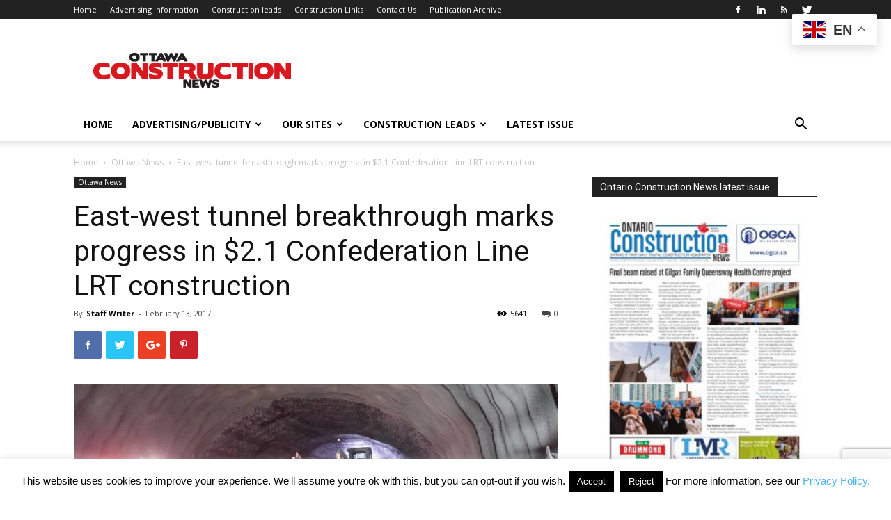

--- FILE ---
content_type: text/html; charset=UTF-8
request_url: https://ottawaconstructionnews.com/local-news/east-west-tunnel-breakthrough-marks-progress-in-2-1-confederation-line-lrt-construction/
body_size: 31061
content:
<!doctype html >
<!--[if IE 8]>    <html class="ie8" lang="en"> <![endif]-->
<!--[if IE 9]>    <html class="ie9" lang="en"> <![endif]-->
<!--[if gt IE 8]><!--> <html lang="en-US"> <!--<![endif]-->
<head>
    <title>East-west tunnel breakthrough marks progress in $2.1 Confederation Line LRT construction - Ottawa Construction News</title>
    <meta charset="UTF-8" />
    <meta name="viewport" content="width=device-width, initial-scale=1.0">
    <link rel="pingback" href="https://ottawaconstructionnews.com/xmlrpc.php" />
    <meta name='robots' content='index, follow, max-image-preview:large, max-snippet:-1, max-video-preview:-1' />

            <script data-no-defer="1" data-ezscrex="false" data-cfasync="false" data-pagespeed-no-defer data-cookieconsent="ignore">
                var ctPublicFunctions = {"_ajax_nonce":"30945e36f0","_rest_nonce":"1a020ef650","_ajax_url":"\/wp-admin\/admin-ajax.php","_rest_url":"https:\/\/ottawaconstructionnews.com\/wp-json\/","data__cookies_type":"none","data__ajax_type":"rest","data__bot_detector_enabled":"1","data__frontend_data_log_enabled":1,"cookiePrefix":"","wprocket_detected":false,"host_url":"ottawaconstructionnews.com","text__ee_click_to_select":"Click to select the whole data","text__ee_original_email":"The complete one is","text__ee_got_it":"Got it","text__ee_blocked":"Blocked","text__ee_cannot_connect":"Cannot connect","text__ee_cannot_decode":"Can not decode email. Unknown reason","text__ee_email_decoder":"CleanTalk email decoder","text__ee_wait_for_decoding":"The magic is on the way!","text__ee_decoding_process":"Please wait a few seconds while we decode the contact data."}
            </script>
        
            <script data-no-defer="1" data-ezscrex="false" data-cfasync="false" data-pagespeed-no-defer data-cookieconsent="ignore">
                var ctPublic = {"_ajax_nonce":"30945e36f0","settings__forms__check_internal":"0","settings__forms__check_external":"0","settings__forms__force_protection":0,"settings__forms__search_test":"1","settings__forms__wc_add_to_cart":"0","settings__data__bot_detector_enabled":"1","settings__sfw__anti_crawler":0,"blog_home":"https:\/\/ottawaconstructionnews.com\/","pixel__setting":"3","pixel__enabled":true,"pixel__url":null,"data__email_check_before_post":"1","data__email_check_exist_post":"0","data__cookies_type":"none","data__key_is_ok":true,"data__visible_fields_required":true,"wl_brandname":"Anti-Spam by CleanTalk","wl_brandname_short":"CleanTalk","ct_checkjs_key":"5e7d053ad0c6065fdbd1e3feef93cf7bec7c971ab38327e572b4eb330938fc32","emailEncoderPassKey":"b28575b5d26a6537400c001791112949","bot_detector_forms_excluded":"W10=","advancedCacheExists":false,"varnishCacheExists":false,"wc_ajax_add_to_cart":false}
            </script>
        <meta property="og:image" content="https://ottawaconstructionnews.com/wp-content/uploads/Muck-removal-in-the-East-Portal-as-mining-progresses-toward-Rideau-Street.jpg" />
	<!-- This site is optimized with the Yoast SEO plugin v26.8 - https://yoast.com/product/yoast-seo-wordpress/ -->
	<link rel="canonical" href="https://ottawaconstructionnews.com/local-news/east-west-tunnel-breakthrough-marks-progress-in-2-1-confederation-line-lrt-construction/" />
	<meta property="og:locale" content="en_US" />
	<meta property="og:type" content="article" />
	<meta property="og:title" content="East-west tunnel breakthrough marks progress in $2.1 Confederation Line LRT construction - Ottawa Construction News" />
	<meta property="og:description" content="Ottawa Construction News staff writer The City of Ottawa reports solid progress in the construction of the $2.1 billion Confederation Line Light Rail Transit (LRT) system, with the tunnel breakthrough between east and west sections on Dec. 28, with the goal of having the complete excavation by Feb. 28. Current and upcoming construction activities include: [&hellip;]" />
	<meta property="og:url" content="https://ottawaconstructionnews.com/local-news/east-west-tunnel-breakthrough-marks-progress-in-2-1-confederation-line-lrt-construction/" />
	<meta property="og:site_name" content="Ottawa Construction News" />
	<meta property="article:published_time" content="2017-02-13T19:29:18+00:00" />
	<meta property="og:image" content="https://ottawaconstructionnews.com/wp-content/uploads/Muck-removal-in-the-East-Portal-as-mining-progresses-toward-Rideau-Street-1024x576.jpg" />
	<meta property="og:image:width" content="1024" />
	<meta property="og:image:height" content="576" />
	<meta property="og:image:type" content="image/jpeg" />
	<meta name="author" content="Staff Writer" />
	<meta name="twitter:card" content="summary_large_image" />
	<meta name="twitter:label1" content="Written by" />
	<meta name="twitter:data1" content="Staff Writer" />
	<meta name="twitter:label2" content="Est. reading time" />
	<meta name="twitter:data2" content="5 minutes" />
	<script type="application/ld+json" class="yoast-schema-graph">{"@context":"https://schema.org","@graph":[{"@type":"Article","@id":"https://ottawaconstructionnews.com/local-news/east-west-tunnel-breakthrough-marks-progress-in-2-1-confederation-line-lrt-construction/#article","isPartOf":{"@id":"https://ottawaconstructionnews.com/local-news/east-west-tunnel-breakthrough-marks-progress-in-2-1-confederation-line-lrt-construction/"},"author":{"name":"Staff Writer","@id":"https://ottawaconstructionnews.com/#/schema/person/19915d2414db014d5c199f755c1a8ec4"},"headline":"East-west tunnel breakthrough marks progress in $2.1 Confederation Line LRT construction","datePublished":"2017-02-13T19:29:18+00:00","mainEntityOfPage":{"@id":"https://ottawaconstructionnews.com/local-news/east-west-tunnel-breakthrough-marks-progress-in-2-1-confederation-line-lrt-construction/"},"wordCount":1028,"commentCount":0,"image":{"@id":"https://ottawaconstructionnews.com/local-news/east-west-tunnel-breakthrough-marks-progress-in-2-1-confederation-line-lrt-construction/#primaryimage"},"thumbnailUrl":"https://ottawaconstructionnews.com/wp-content/uploads/Muck-removal-in-the-East-Portal-as-mining-progresses-toward-Rideau-Street.jpg","articleSection":["Ottawa News"],"inLanguage":"en-US","potentialAction":[{"@type":"CommentAction","name":"Comment","target":["https://ottawaconstructionnews.com/local-news/east-west-tunnel-breakthrough-marks-progress-in-2-1-confederation-line-lrt-construction/#respond"]}]},{"@type":"WebPage","@id":"https://ottawaconstructionnews.com/local-news/east-west-tunnel-breakthrough-marks-progress-in-2-1-confederation-line-lrt-construction/","url":"https://ottawaconstructionnews.com/local-news/east-west-tunnel-breakthrough-marks-progress-in-2-1-confederation-line-lrt-construction/","name":"East-west tunnel breakthrough marks progress in $2.1 Confederation Line LRT construction - Ottawa Construction News","isPartOf":{"@id":"https://ottawaconstructionnews.com/#website"},"primaryImageOfPage":{"@id":"https://ottawaconstructionnews.com/local-news/east-west-tunnel-breakthrough-marks-progress-in-2-1-confederation-line-lrt-construction/#primaryimage"},"image":{"@id":"https://ottawaconstructionnews.com/local-news/east-west-tunnel-breakthrough-marks-progress-in-2-1-confederation-line-lrt-construction/#primaryimage"},"thumbnailUrl":"https://ottawaconstructionnews.com/wp-content/uploads/Muck-removal-in-the-East-Portal-as-mining-progresses-toward-Rideau-Street.jpg","datePublished":"2017-02-13T19:29:18+00:00","author":{"@id":"https://ottawaconstructionnews.com/#/schema/person/19915d2414db014d5c199f755c1a8ec4"},"breadcrumb":{"@id":"https://ottawaconstructionnews.com/local-news/east-west-tunnel-breakthrough-marks-progress-in-2-1-confederation-line-lrt-construction/#breadcrumb"},"inLanguage":"en-US","potentialAction":[{"@type":"ReadAction","target":["https://ottawaconstructionnews.com/local-news/east-west-tunnel-breakthrough-marks-progress-in-2-1-confederation-line-lrt-construction/"]}]},{"@type":"ImageObject","inLanguage":"en-US","@id":"https://ottawaconstructionnews.com/local-news/east-west-tunnel-breakthrough-marks-progress-in-2-1-confederation-line-lrt-construction/#primaryimage","url":"https://ottawaconstructionnews.com/wp-content/uploads/Muck-removal-in-the-East-Portal-as-mining-progresses-toward-Rideau-Street.jpg","contentUrl":"https://ottawaconstructionnews.com/wp-content/uploads/Muck-removal-in-the-East-Portal-as-mining-progresses-toward-Rideau-Street.jpg","width":4128,"height":2322},{"@type":"BreadcrumbList","@id":"https://ottawaconstructionnews.com/local-news/east-west-tunnel-breakthrough-marks-progress-in-2-1-confederation-line-lrt-construction/#breadcrumb","itemListElement":[{"@type":"ListItem","position":1,"name":"Home","item":"https://ottawaconstructionnews.com/"},{"@type":"ListItem","position":2,"name":"East-west tunnel breakthrough marks progress in $2.1 Confederation Line LRT construction"}]},{"@type":"WebSite","@id":"https://ottawaconstructionnews.com/#website","url":"https://ottawaconstructionnews.com/","name":"Ottawa Construction News","description":"Construction industry news and leads for contractors, sub-trades, architects, engineers and suppliers in Ottawa","potentialAction":[{"@type":"SearchAction","target":{"@type":"EntryPoint","urlTemplate":"https://ottawaconstructionnews.com/?s={search_term_string}"},"query-input":{"@type":"PropertyValueSpecification","valueRequired":true,"valueName":"search_term_string"}}],"inLanguage":"en-US"},{"@type":"Person","@id":"https://ottawaconstructionnews.com/#/schema/person/19915d2414db014d5c199f755c1a8ec4","name":"Staff Writer","image":{"@type":"ImageObject","inLanguage":"en-US","@id":"https://ottawaconstructionnews.com/#/schema/person/image/","url":"https://secure.gravatar.com/avatar/ad07c890dbbc45ad780ad12ffac5d7cd5b5dbc8fe58000e53cbb5f1bc6dbabc8?s=96&d=mm&r=g","contentUrl":"https://secure.gravatar.com/avatar/ad07c890dbbc45ad780ad12ffac5d7cd5b5dbc8fe58000e53cbb5f1bc6dbabc8?s=96&d=mm&r=g","caption":"Staff Writer"},"url":"https://ottawaconstructionnews.com/author/cngrp/"}]}</script>
	<!-- / Yoast SEO plugin. -->


<link rel='dns-prefetch' href='//fd.cleantalk.org' />
<link rel='dns-prefetch' href='//fonts.googleapis.com' />
<link rel="alternate" type="application/rss+xml" title="Ottawa Construction News &raquo; Feed" href="https://ottawaconstructionnews.com/feed/" />
<link rel="alternate" type="application/rss+xml" title="Ottawa Construction News &raquo; Comments Feed" href="https://ottawaconstructionnews.com/comments/feed/" />
<link rel="alternate" type="application/rss+xml" title="Ottawa Construction News &raquo; East-west tunnel breakthrough marks progress in $2.1 Confederation Line LRT construction Comments Feed" href="https://ottawaconstructionnews.com/local-news/east-west-tunnel-breakthrough-marks-progress-in-2-1-confederation-line-lrt-construction/feed/" />
<link rel="alternate" title="oEmbed (JSON)" type="application/json+oembed" href="https://ottawaconstructionnews.com/wp-json/oembed/1.0/embed?url=https%3A%2F%2Fottawaconstructionnews.com%2Flocal-news%2Feast-west-tunnel-breakthrough-marks-progress-in-2-1-confederation-line-lrt-construction%2F" />
<link rel="alternate" title="oEmbed (XML)" type="text/xml+oembed" href="https://ottawaconstructionnews.com/wp-json/oembed/1.0/embed?url=https%3A%2F%2Fottawaconstructionnews.com%2Flocal-news%2Feast-west-tunnel-breakthrough-marks-progress-in-2-1-confederation-line-lrt-construction%2F&#038;format=xml" />
<!-- ottawaconstructionnews.com is managing ads with Advanced Ads 2.0.16 – https://wpadvancedads.com/ --><script data-wpfc-render="false" id="ottaw-ready">
			window.advanced_ads_ready=function(e,a){a=a||"complete";var d=function(e){return"interactive"===a?"loading"!==e:"complete"===e};d(document.readyState)?e():document.addEventListener("readystatechange",(function(a){d(a.target.readyState)&&e()}),{once:"interactive"===a})},window.advanced_ads_ready_queue=window.advanced_ads_ready_queue||[];		</script>
		<style id='wp-img-auto-sizes-contain-inline-css' type='text/css'>
img:is([sizes=auto i],[sizes^="auto," i]){contain-intrinsic-size:3000px 1500px}
/*# sourceURL=wp-img-auto-sizes-contain-inline-css */
</style>
<link rel='stylesheet' id='wpra-lightbox-css' href='https://ottawaconstructionnews.com/wp-content/plugins/wp-rss-aggregator/core/css/jquery-colorbox.css?ver=1.4.33' type='text/css' media='all' />
<style id='wp-emoji-styles-inline-css' type='text/css'>

	img.wp-smiley, img.emoji {
		display: inline !important;
		border: none !important;
		box-shadow: none !important;
		height: 1em !important;
		width: 1em !important;
		margin: 0 0.07em !important;
		vertical-align: -0.1em !important;
		background: none !important;
		padding: 0 !important;
	}
/*# sourceURL=wp-emoji-styles-inline-css */
</style>
<style id='wp-block-library-inline-css' type='text/css'>
:root{--wp-block-synced-color:#7a00df;--wp-block-synced-color--rgb:122,0,223;--wp-bound-block-color:var(--wp-block-synced-color);--wp-editor-canvas-background:#ddd;--wp-admin-theme-color:#007cba;--wp-admin-theme-color--rgb:0,124,186;--wp-admin-theme-color-darker-10:#006ba1;--wp-admin-theme-color-darker-10--rgb:0,107,160.5;--wp-admin-theme-color-darker-20:#005a87;--wp-admin-theme-color-darker-20--rgb:0,90,135;--wp-admin-border-width-focus:2px}@media (min-resolution:192dpi){:root{--wp-admin-border-width-focus:1.5px}}.wp-element-button{cursor:pointer}:root .has-very-light-gray-background-color{background-color:#eee}:root .has-very-dark-gray-background-color{background-color:#313131}:root .has-very-light-gray-color{color:#eee}:root .has-very-dark-gray-color{color:#313131}:root .has-vivid-green-cyan-to-vivid-cyan-blue-gradient-background{background:linear-gradient(135deg,#00d084,#0693e3)}:root .has-purple-crush-gradient-background{background:linear-gradient(135deg,#34e2e4,#4721fb 50%,#ab1dfe)}:root .has-hazy-dawn-gradient-background{background:linear-gradient(135deg,#faaca8,#dad0ec)}:root .has-subdued-olive-gradient-background{background:linear-gradient(135deg,#fafae1,#67a671)}:root .has-atomic-cream-gradient-background{background:linear-gradient(135deg,#fdd79a,#004a59)}:root .has-nightshade-gradient-background{background:linear-gradient(135deg,#330968,#31cdcf)}:root .has-midnight-gradient-background{background:linear-gradient(135deg,#020381,#2874fc)}:root{--wp--preset--font-size--normal:16px;--wp--preset--font-size--huge:42px}.has-regular-font-size{font-size:1em}.has-larger-font-size{font-size:2.625em}.has-normal-font-size{font-size:var(--wp--preset--font-size--normal)}.has-huge-font-size{font-size:var(--wp--preset--font-size--huge)}.has-text-align-center{text-align:center}.has-text-align-left{text-align:left}.has-text-align-right{text-align:right}.has-fit-text{white-space:nowrap!important}#end-resizable-editor-section{display:none}.aligncenter{clear:both}.items-justified-left{justify-content:flex-start}.items-justified-center{justify-content:center}.items-justified-right{justify-content:flex-end}.items-justified-space-between{justify-content:space-between}.screen-reader-text{border:0;clip-path:inset(50%);height:1px;margin:-1px;overflow:hidden;padding:0;position:absolute;width:1px;word-wrap:normal!important}.screen-reader-text:focus{background-color:#ddd;clip-path:none;color:#444;display:block;font-size:1em;height:auto;left:5px;line-height:normal;padding:15px 23px 14px;text-decoration:none;top:5px;width:auto;z-index:100000}html :where(.has-border-color){border-style:solid}html :where([style*=border-top-color]){border-top-style:solid}html :where([style*=border-right-color]){border-right-style:solid}html :where([style*=border-bottom-color]){border-bottom-style:solid}html :where([style*=border-left-color]){border-left-style:solid}html :where([style*=border-width]){border-style:solid}html :where([style*=border-top-width]){border-top-style:solid}html :where([style*=border-right-width]){border-right-style:solid}html :where([style*=border-bottom-width]){border-bottom-style:solid}html :where([style*=border-left-width]){border-left-style:solid}html :where(img[class*=wp-image-]){height:auto;max-width:100%}:where(figure){margin:0 0 1em}html :where(.is-position-sticky){--wp-admin--admin-bar--position-offset:var(--wp-admin--admin-bar--height,0px)}@media screen and (max-width:600px){html :where(.is-position-sticky){--wp-admin--admin-bar--position-offset:0px}}

/*# sourceURL=wp-block-library-inline-css */
</style><style id='global-styles-inline-css' type='text/css'>
:root{--wp--preset--aspect-ratio--square: 1;--wp--preset--aspect-ratio--4-3: 4/3;--wp--preset--aspect-ratio--3-4: 3/4;--wp--preset--aspect-ratio--3-2: 3/2;--wp--preset--aspect-ratio--2-3: 2/3;--wp--preset--aspect-ratio--16-9: 16/9;--wp--preset--aspect-ratio--9-16: 9/16;--wp--preset--color--black: #000000;--wp--preset--color--cyan-bluish-gray: #abb8c3;--wp--preset--color--white: #ffffff;--wp--preset--color--pale-pink: #f78da7;--wp--preset--color--vivid-red: #cf2e2e;--wp--preset--color--luminous-vivid-orange: #ff6900;--wp--preset--color--luminous-vivid-amber: #fcb900;--wp--preset--color--light-green-cyan: #7bdcb5;--wp--preset--color--vivid-green-cyan: #00d084;--wp--preset--color--pale-cyan-blue: #8ed1fc;--wp--preset--color--vivid-cyan-blue: #0693e3;--wp--preset--color--vivid-purple: #9b51e0;--wp--preset--gradient--vivid-cyan-blue-to-vivid-purple: linear-gradient(135deg,rgb(6,147,227) 0%,rgb(155,81,224) 100%);--wp--preset--gradient--light-green-cyan-to-vivid-green-cyan: linear-gradient(135deg,rgb(122,220,180) 0%,rgb(0,208,130) 100%);--wp--preset--gradient--luminous-vivid-amber-to-luminous-vivid-orange: linear-gradient(135deg,rgb(252,185,0) 0%,rgb(255,105,0) 100%);--wp--preset--gradient--luminous-vivid-orange-to-vivid-red: linear-gradient(135deg,rgb(255,105,0) 0%,rgb(207,46,46) 100%);--wp--preset--gradient--very-light-gray-to-cyan-bluish-gray: linear-gradient(135deg,rgb(238,238,238) 0%,rgb(169,184,195) 100%);--wp--preset--gradient--cool-to-warm-spectrum: linear-gradient(135deg,rgb(74,234,220) 0%,rgb(151,120,209) 20%,rgb(207,42,186) 40%,rgb(238,44,130) 60%,rgb(251,105,98) 80%,rgb(254,248,76) 100%);--wp--preset--gradient--blush-light-purple: linear-gradient(135deg,rgb(255,206,236) 0%,rgb(152,150,240) 100%);--wp--preset--gradient--blush-bordeaux: linear-gradient(135deg,rgb(254,205,165) 0%,rgb(254,45,45) 50%,rgb(107,0,62) 100%);--wp--preset--gradient--luminous-dusk: linear-gradient(135deg,rgb(255,203,112) 0%,rgb(199,81,192) 50%,rgb(65,88,208) 100%);--wp--preset--gradient--pale-ocean: linear-gradient(135deg,rgb(255,245,203) 0%,rgb(182,227,212) 50%,rgb(51,167,181) 100%);--wp--preset--gradient--electric-grass: linear-gradient(135deg,rgb(202,248,128) 0%,rgb(113,206,126) 100%);--wp--preset--gradient--midnight: linear-gradient(135deg,rgb(2,3,129) 0%,rgb(40,116,252) 100%);--wp--preset--font-size--small: 13px;--wp--preset--font-size--medium: 20px;--wp--preset--font-size--large: 36px;--wp--preset--font-size--x-large: 42px;--wp--preset--spacing--20: 0.44rem;--wp--preset--spacing--30: 0.67rem;--wp--preset--spacing--40: 1rem;--wp--preset--spacing--50: 1.5rem;--wp--preset--spacing--60: 2.25rem;--wp--preset--spacing--70: 3.38rem;--wp--preset--spacing--80: 5.06rem;--wp--preset--shadow--natural: 6px 6px 9px rgba(0, 0, 0, 0.2);--wp--preset--shadow--deep: 12px 12px 50px rgba(0, 0, 0, 0.4);--wp--preset--shadow--sharp: 6px 6px 0px rgba(0, 0, 0, 0.2);--wp--preset--shadow--outlined: 6px 6px 0px -3px rgb(255, 255, 255), 6px 6px rgb(0, 0, 0);--wp--preset--shadow--crisp: 6px 6px 0px rgb(0, 0, 0);}:where(.is-layout-flex){gap: 0.5em;}:where(.is-layout-grid){gap: 0.5em;}body .is-layout-flex{display: flex;}.is-layout-flex{flex-wrap: wrap;align-items: center;}.is-layout-flex > :is(*, div){margin: 0;}body .is-layout-grid{display: grid;}.is-layout-grid > :is(*, div){margin: 0;}:where(.wp-block-columns.is-layout-flex){gap: 2em;}:where(.wp-block-columns.is-layout-grid){gap: 2em;}:where(.wp-block-post-template.is-layout-flex){gap: 1.25em;}:where(.wp-block-post-template.is-layout-grid){gap: 1.25em;}.has-black-color{color: var(--wp--preset--color--black) !important;}.has-cyan-bluish-gray-color{color: var(--wp--preset--color--cyan-bluish-gray) !important;}.has-white-color{color: var(--wp--preset--color--white) !important;}.has-pale-pink-color{color: var(--wp--preset--color--pale-pink) !important;}.has-vivid-red-color{color: var(--wp--preset--color--vivid-red) !important;}.has-luminous-vivid-orange-color{color: var(--wp--preset--color--luminous-vivid-orange) !important;}.has-luminous-vivid-amber-color{color: var(--wp--preset--color--luminous-vivid-amber) !important;}.has-light-green-cyan-color{color: var(--wp--preset--color--light-green-cyan) !important;}.has-vivid-green-cyan-color{color: var(--wp--preset--color--vivid-green-cyan) !important;}.has-pale-cyan-blue-color{color: var(--wp--preset--color--pale-cyan-blue) !important;}.has-vivid-cyan-blue-color{color: var(--wp--preset--color--vivid-cyan-blue) !important;}.has-vivid-purple-color{color: var(--wp--preset--color--vivid-purple) !important;}.has-black-background-color{background-color: var(--wp--preset--color--black) !important;}.has-cyan-bluish-gray-background-color{background-color: var(--wp--preset--color--cyan-bluish-gray) !important;}.has-white-background-color{background-color: var(--wp--preset--color--white) !important;}.has-pale-pink-background-color{background-color: var(--wp--preset--color--pale-pink) !important;}.has-vivid-red-background-color{background-color: var(--wp--preset--color--vivid-red) !important;}.has-luminous-vivid-orange-background-color{background-color: var(--wp--preset--color--luminous-vivid-orange) !important;}.has-luminous-vivid-amber-background-color{background-color: var(--wp--preset--color--luminous-vivid-amber) !important;}.has-light-green-cyan-background-color{background-color: var(--wp--preset--color--light-green-cyan) !important;}.has-vivid-green-cyan-background-color{background-color: var(--wp--preset--color--vivid-green-cyan) !important;}.has-pale-cyan-blue-background-color{background-color: var(--wp--preset--color--pale-cyan-blue) !important;}.has-vivid-cyan-blue-background-color{background-color: var(--wp--preset--color--vivid-cyan-blue) !important;}.has-vivid-purple-background-color{background-color: var(--wp--preset--color--vivid-purple) !important;}.has-black-border-color{border-color: var(--wp--preset--color--black) !important;}.has-cyan-bluish-gray-border-color{border-color: var(--wp--preset--color--cyan-bluish-gray) !important;}.has-white-border-color{border-color: var(--wp--preset--color--white) !important;}.has-pale-pink-border-color{border-color: var(--wp--preset--color--pale-pink) !important;}.has-vivid-red-border-color{border-color: var(--wp--preset--color--vivid-red) !important;}.has-luminous-vivid-orange-border-color{border-color: var(--wp--preset--color--luminous-vivid-orange) !important;}.has-luminous-vivid-amber-border-color{border-color: var(--wp--preset--color--luminous-vivid-amber) !important;}.has-light-green-cyan-border-color{border-color: var(--wp--preset--color--light-green-cyan) !important;}.has-vivid-green-cyan-border-color{border-color: var(--wp--preset--color--vivid-green-cyan) !important;}.has-pale-cyan-blue-border-color{border-color: var(--wp--preset--color--pale-cyan-blue) !important;}.has-vivid-cyan-blue-border-color{border-color: var(--wp--preset--color--vivid-cyan-blue) !important;}.has-vivid-purple-border-color{border-color: var(--wp--preset--color--vivid-purple) !important;}.has-vivid-cyan-blue-to-vivid-purple-gradient-background{background: var(--wp--preset--gradient--vivid-cyan-blue-to-vivid-purple) !important;}.has-light-green-cyan-to-vivid-green-cyan-gradient-background{background: var(--wp--preset--gradient--light-green-cyan-to-vivid-green-cyan) !important;}.has-luminous-vivid-amber-to-luminous-vivid-orange-gradient-background{background: var(--wp--preset--gradient--luminous-vivid-amber-to-luminous-vivid-orange) !important;}.has-luminous-vivid-orange-to-vivid-red-gradient-background{background: var(--wp--preset--gradient--luminous-vivid-orange-to-vivid-red) !important;}.has-very-light-gray-to-cyan-bluish-gray-gradient-background{background: var(--wp--preset--gradient--very-light-gray-to-cyan-bluish-gray) !important;}.has-cool-to-warm-spectrum-gradient-background{background: var(--wp--preset--gradient--cool-to-warm-spectrum) !important;}.has-blush-light-purple-gradient-background{background: var(--wp--preset--gradient--blush-light-purple) !important;}.has-blush-bordeaux-gradient-background{background: var(--wp--preset--gradient--blush-bordeaux) !important;}.has-luminous-dusk-gradient-background{background: var(--wp--preset--gradient--luminous-dusk) !important;}.has-pale-ocean-gradient-background{background: var(--wp--preset--gradient--pale-ocean) !important;}.has-electric-grass-gradient-background{background: var(--wp--preset--gradient--electric-grass) !important;}.has-midnight-gradient-background{background: var(--wp--preset--gradient--midnight) !important;}.has-small-font-size{font-size: var(--wp--preset--font-size--small) !important;}.has-medium-font-size{font-size: var(--wp--preset--font-size--medium) !important;}.has-large-font-size{font-size: var(--wp--preset--font-size--large) !important;}.has-x-large-font-size{font-size: var(--wp--preset--font-size--x-large) !important;}
/*# sourceURL=global-styles-inline-css */
</style>

<style id='classic-theme-styles-inline-css' type='text/css'>
/*! This file is auto-generated */
.wp-block-button__link{color:#fff;background-color:#32373c;border-radius:9999px;box-shadow:none;text-decoration:none;padding:calc(.667em + 2px) calc(1.333em + 2px);font-size:1.125em}.wp-block-file__button{background:#32373c;color:#fff;text-decoration:none}
/*# sourceURL=/wp-includes/css/classic-themes.min.css */
</style>
<link rel='stylesheet' id='cleantalk-public-css-css' href='https://ottawaconstructionnews.com/wp-content/plugins/cleantalk-spam-protect/css/cleantalk-public.min.css?ver=6.71.1_1769428261' type='text/css' media='all' />
<link rel='stylesheet' id='cleantalk-email-decoder-css-css' href='https://ottawaconstructionnews.com/wp-content/plugins/cleantalk-spam-protect/css/cleantalk-email-decoder.min.css?ver=6.71.1_1769428261' type='text/css' media='all' />
<link rel='stylesheet' id='contact-form-7-css' href='https://ottawaconstructionnews.com/wp-content/plugins/contact-form-7/includes/css/styles.css?ver=6.1.4' type='text/css' media='all' />
<link rel='stylesheet' id='cookie-law-info-css' href='https://ottawaconstructionnews.com/wp-content/plugins/cookie-law-info/legacy/public/css/cookie-law-info-public.css?ver=3.3.9.1' type='text/css' media='all' />
<link rel='stylesheet' id='cookie-law-info-gdpr-css' href='https://ottawaconstructionnews.com/wp-content/plugins/cookie-law-info/legacy/public/css/cookie-law-info-gdpr.css?ver=3.3.9.1' type='text/css' media='all' />
<link rel='stylesheet' id='td-plugin-multi-purpose-css' href='https://ottawaconstructionnews.com/wp-content/plugins/td-composer/td-multi-purpose/style.css?ver=b9df00b736a6d36c96bc23f4352e9c46' type='text/css' media='all' />
<link rel='stylesheet' id='google-fonts-style-css' href='https://fonts.googleapis.com/css?family=Open+Sans%3A300italic%2C400%2C400italic%2C600%2C600italic%2C700%7CRoboto%3A300%2C400%2C400italic%2C500%2C500italic%2C700%2C900&#038;ver=8.8' type='text/css' media='all' />
<link rel='stylesheet' id='td-theme-css' href='https://ottawaconstructionnews.com/wp-content/themes/Newspaper/style.css?ver=8.8' type='text/css' media='all' />
<script type="text/javascript" src="https://ottawaconstructionnews.com/wp-content/plugins/cleantalk-spam-protect/js/apbct-public-bundle.min.js?ver=6.71.1_1769428261" id="apbct-public-bundle.min-js-js"></script>
<script type="text/javascript" src="https://fd.cleantalk.org/ct-bot-detector-wrapper.js?ver=6.71.1" id="ct_bot_detector-js" defer="defer" data-wp-strategy="defer"></script>
<script type="text/javascript" src="https://ottawaconstructionnews.com/wp-includes/js/jquery/jquery.min.js?ver=3.7.1" id="jquery-core-js"></script>
<script type="text/javascript" src="https://ottawaconstructionnews.com/wp-includes/js/jquery/jquery-migrate.min.js?ver=3.4.1" id="jquery-migrate-js"></script>
<script type="text/javascript" id="cookie-law-info-js-extra">
/* <![CDATA[ */
var Cli_Data = {"nn_cookie_ids":[],"cookielist":[],"non_necessary_cookies":[],"ccpaEnabled":"","ccpaRegionBased":"","ccpaBarEnabled":"","strictlyEnabled":["necessary","obligatoire"],"ccpaType":"gdpr","js_blocking":"","custom_integration":"","triggerDomRefresh":"","secure_cookies":""};
var cli_cookiebar_settings = {"animate_speed_hide":"500","animate_speed_show":"500","background":"#fff","border":"#444","border_on":"","button_1_button_colour":"#000","button_1_button_hover":"#000000","button_1_link_colour":"#fff","button_1_as_button":"1","button_1_new_win":"","button_2_button_colour":"#333","button_2_button_hover":"#292929","button_2_link_colour":"#444","button_2_as_button":"","button_2_hidebar":"1","button_3_button_colour":"#000","button_3_button_hover":"#000000","button_3_link_colour":"#fff","button_3_as_button":"1","button_3_new_win":"","button_4_button_colour":"#000","button_4_button_hover":"#000000","button_4_link_colour":"#fff","button_4_as_button":"1","button_7_button_colour":"#61a229","button_7_button_hover":"#4e8221","button_7_link_colour":"#fff","button_7_as_button":"1","button_7_new_win":"","font_family":"inherit","header_fix":"","notify_animate_hide":"1","notify_animate_show":"","notify_div_id":"#cookie-law-info-bar","notify_position_horizontal":"right","notify_position_vertical":"bottom","scroll_close":"","scroll_close_reload":"","accept_close_reload":"","reject_close_reload":"","showagain_tab":"1","showagain_background":"#fff","showagain_border":"#000","showagain_div_id":"#cookie-law-info-again","showagain_x_position":"100px","text":"#000","show_once_yn":"","show_once":"10000","logging_on":"","as_popup":"","popup_overlay":"1","bar_heading_text":"","cookie_bar_as":"banner","popup_showagain_position":"bottom-right","widget_position":"left"};
var log_object = {"ajax_url":"https://ottawaconstructionnews.com/wp-admin/admin-ajax.php"};
//# sourceURL=cookie-law-info-js-extra
/* ]]> */
</script>
<script type="text/javascript" src="https://ottawaconstructionnews.com/wp-content/plugins/cookie-law-info/legacy/public/js/cookie-law-info-public.js?ver=3.3.9.1" id="cookie-law-info-js"></script>
<link rel="https://api.w.org/" href="https://ottawaconstructionnews.com/wp-json/" /><link rel="alternate" title="JSON" type="application/json" href="https://ottawaconstructionnews.com/wp-json/wp/v2/posts/5095" /><link rel="EditURI" type="application/rsd+xml" title="RSD" href="https://ottawaconstructionnews.com/xmlrpc.php?rsd" />

<link rel='shortlink' href='https://ottawaconstructionnews.com/?p=5095' />
<script async src="https://securepubads.g.doubleclick.net/tag/js/gpt.js"></script>
<script>
  window.googletag = window.googletag || {cmd: []};
  googletag.cmd.push(function() {
    googletag.defineSlot('/1003600/Ottawaleaderboard', [728, 90], 'div-gpt-ad-1732585355023-0').addService(googletag.pubads());
    googletag.pubads().enableSingleRequest();
    googletag.enableServices();
  });
</script>
<script async src="https://securepubads.g.doubleclick.net/tag/js/gpt.js"></script>
<script>
  window.googletag = window.googletag || {cmd: []};
  googletag.cmd.push(function() {
    googletag.defineSlot('/1003600/ocn-mleaderboard272890', [728, 90], 'div-gpt-ad-1732585546366-0').addService(googletag.pubads());
    googletag.pubads().enableSingleRequest();
    googletag.enableServices();
  });
</script>		<script type="text/javascript">
			var _statcounter = _statcounter || [];
			_statcounter.push({"tags": {"author": "CNGRP"}});
		</script>
					<script>
				window.tdwGlobal = {"adminUrl":"https:\/\/ottawaconstructionnews.com\/wp-admin\/","wpRestNonce":"1a020ef650","wpRestUrl":"https:\/\/ottawaconstructionnews.com\/wp-json\/","permalinkStructure":"\/%category%\/%postname%\/"};
			</script>
			<!--[if lt IE 9]><script src="https://cdnjs.cloudflare.com/ajax/libs/html5shiv/3.7.3/html5shiv.js"></script><![endif]-->
    <script async src="https://securepubads.g.doubleclick.net/tag/js/gpt.js" crossorigin="anonymous"></script>
<script>
  window.googletag = window.googletag || {cmd: []};
  googletag.cmd.push(function() {
    googletag.defineSlot('/1003600/Ott-Int', [300, 250], 'div-gpt-ad-1762787002141-0').addService(googletag.pubads());
    googletag.pubads().enableSingleRequest();
    googletag.enableServices();
  });
</script>
<script async src="https://securepubads.g.doubleclick.net/tag/js/gpt.js"></script>
<script>
  window.googletag = window.googletag || {cmd: []};
  googletag.cmd.push(function() {
    googletag.defineSlot('/1003600/300x450ocn-d', [300, 450], 'div-gpt-ad-1731217626761-0').addService(googletag.pubads());
    googletag.pubads().enableSingleRequest();
    googletag.enableServices();
  });
</script>
<script async='async' src='https://www.googletagservices.com/tag/js/gpt.js'></script>
<script>
  var googletag = googletag || {};
  googletag.cmd = googletag.cmd || [];
</script>
<script>
  googletag.cmd.push(function() {
    googletag.defineSlot('/1003600/ocn300250sidebar', [300, 250], 'div-gpt-ad-1550925838992-0').addService(googletag.pubads());
    googletag.pubads().enableSingleRequest();
    googletag.enableServices();
  });
</script>
<script async='async' src='https://www.googletagservices.com/tag/js/gpt.js'></script>
<script>
  var googletag = googletag || {};
  googletag.cmd = googletag.cmd || [];
</script>

<script>
  googletag.cmd.push(function() {
    googletag.defineSlot('/1003600/ocnsecond300x250', [300, 250], 'div-gpt-ad-1550926514978-0').addService(googletag.pubads());
    googletag.pubads().enableSingleRequest();
    googletag.enableServices();
  });
</script>
<script async src="https://securepubads.g.doubleclick.net/tag/js/gpt.js"></script>
<script>
  window.googletag = window.googletag || {cmd: []};
  googletag.cmd.push(function() {
    googletag.defineSlot('/1003600/300x600special', [300, 600], 'div-gpt-ad-1589846144127-0').addService(googletag.pubads());
    googletag.pubads().enableSingleRequest();
    googletag.enableServices();
  });
</script>
<script async src="https://securepubads.g.doubleclick.net/tag/js/gpt.js"></script>
<script>
  window.googletag = window.googletag || {cmd: []};
  googletag.cmd.push(function() {
    googletag.defineSlot('/1003600/300x450ocn-d', [300, 450], 'div-gpt-ad-1614645945084-0').addService(googletag.pubads());
    googletag.pubads().enableSingleRequest();
    googletag.enableServices();
  });
</script>
<!-- JS generated by theme -->

<script>
    
    

	    var tdBlocksArray = []; //here we store all the items for the current page

	    //td_block class - each ajax block uses a object of this class for requests
	    function tdBlock() {
		    this.id = '';
		    this.block_type = 1; //block type id (1-234 etc)
		    this.atts = '';
		    this.td_column_number = '';
		    this.td_current_page = 1; //
		    this.post_count = 0; //from wp
		    this.found_posts = 0; //from wp
		    this.max_num_pages = 0; //from wp
		    this.td_filter_value = ''; //current live filter value
		    this.is_ajax_running = false;
		    this.td_user_action = ''; // load more or infinite loader (used by the animation)
		    this.header_color = '';
		    this.ajax_pagination_infinite_stop = ''; //show load more at page x
	    }


        // td_js_generator - mini detector
        (function(){
            var htmlTag = document.getElementsByTagName("html")[0];

	        if ( navigator.userAgent.indexOf("MSIE 10.0") > -1 ) {
                htmlTag.className += ' ie10';
            }

            if ( !!navigator.userAgent.match(/Trident.*rv\:11\./) ) {
                htmlTag.className += ' ie11';
            }

	        if ( navigator.userAgent.indexOf("Edge") > -1 ) {
                htmlTag.className += ' ieEdge';
            }

            if ( /(iPad|iPhone|iPod)/g.test(navigator.userAgent) ) {
                htmlTag.className += ' td-md-is-ios';
            }

            var user_agent = navigator.userAgent.toLowerCase();
            if ( user_agent.indexOf("android") > -1 ) {
                htmlTag.className += ' td-md-is-android';
            }

            if ( -1 !== navigator.userAgent.indexOf('Mac OS X')  ) {
                htmlTag.className += ' td-md-is-os-x';
            }

            if ( /chrom(e|ium)/.test(navigator.userAgent.toLowerCase()) ) {
               htmlTag.className += ' td-md-is-chrome';
            }

            if ( -1 !== navigator.userAgent.indexOf('Firefox') ) {
                htmlTag.className += ' td-md-is-firefox';
            }

            if ( -1 !== navigator.userAgent.indexOf('Safari') && -1 === navigator.userAgent.indexOf('Chrome') ) {
                htmlTag.className += ' td-md-is-safari';
            }

            if( -1 !== navigator.userAgent.indexOf('IEMobile') ){
                htmlTag.className += ' td-md-is-iemobile';
            }

        })();




        var tdLocalCache = {};

        ( function () {
            "use strict";

            tdLocalCache = {
                data: {},
                remove: function (resource_id) {
                    delete tdLocalCache.data[resource_id];
                },
                exist: function (resource_id) {
                    return tdLocalCache.data.hasOwnProperty(resource_id) && tdLocalCache.data[resource_id] !== null;
                },
                get: function (resource_id) {
                    return tdLocalCache.data[resource_id];
                },
                set: function (resource_id, cachedData) {
                    tdLocalCache.remove(resource_id);
                    tdLocalCache.data[resource_id] = cachedData;
                }
            };
        })();

    
    
var td_viewport_interval_list=[{"limitBottom":767,"sidebarWidth":228},{"limitBottom":1018,"sidebarWidth":300},{"limitBottom":1140,"sidebarWidth":324}];
var td_animation_stack_effect="type0";
var tds_animation_stack=true;
var td_animation_stack_specific_selectors=".entry-thumb, img";
var td_animation_stack_general_selectors=".td-animation-stack img, .td-animation-stack .entry-thumb, .post img";
var td_ajax_url="https:\/\/ottawaconstructionnews.com\/wp-admin\/admin-ajax.php?td_theme_name=Newspaper&v=8.8";
var td_get_template_directory_uri="https:\/\/ottawaconstructionnews.com\/wp-content\/themes\/Newspaper";
var tds_snap_menu="smart_snap_always";
var tds_logo_on_sticky="show_header_logo";
var tds_header_style="";
var td_please_wait="Please wait...";
var td_email_user_pass_incorrect="User or password incorrect!";
var td_email_user_incorrect="Email or username incorrect!";
var td_email_incorrect="Email incorrect!";
var tds_more_articles_on_post_enable="show";
var tds_more_articles_on_post_time_to_wait="";
var tds_more_articles_on_post_pages_distance_from_top=0;
var tds_theme_color_site_wide="#4db2ec";
var tds_smart_sidebar="enabled";
var tdThemeName="Newspaper";
var td_magnific_popup_translation_tPrev="Previous (Left arrow key)";
var td_magnific_popup_translation_tNext="Next (Right arrow key)";
var td_magnific_popup_translation_tCounter="%curr% of %total%";
var td_magnific_popup_translation_ajax_tError="The content from %url% could not be loaded.";
var td_magnific_popup_translation_image_tError="The image #%curr% could not be loaded.";
var tdDateNamesI18n={"month_names":["January","February","March","April","May","June","July","August","September","October","November","December"],"month_names_short":["Jan","Feb","Mar","Apr","May","Jun","Jul","Aug","Sep","Oct","Nov","Dec"],"day_names":["Sunday","Monday","Tuesday","Wednesday","Thursday","Friday","Saturday"],"day_names_short":["Sun","Mon","Tue","Wed","Thu","Fri","Sat"]};
var td_ad_background_click_link="";
var td_ad_background_click_target="";
</script>


<!-- Header style compiled by theme -->

<style>
    
.block-title > span,
    .block-title > span > a,
    .block-title > a,
    .block-title > label,
    .widgettitle,
    .widgettitle:after,
    .td-trending-now-title,
    .td-trending-now-wrapper:hover .td-trending-now-title,
    .wpb_tabs li.ui-tabs-active a,
    .wpb_tabs li:hover a,
    .vc_tta-container .vc_tta-color-grey.vc_tta-tabs-position-top.vc_tta-style-classic .vc_tta-tabs-container .vc_tta-tab.vc_active > a,
    .vc_tta-container .vc_tta-color-grey.vc_tta-tabs-position-top.vc_tta-style-classic .vc_tta-tabs-container .vc_tta-tab:hover > a,
    .td_block_template_1 .td-related-title .td-cur-simple-item,
    .woocommerce .product .products h2:not(.woocommerce-loop-product__title),
    .td-subcat-filter .td-subcat-dropdown:hover .td-subcat-more,
    .td-weather-information:before,
    .td-weather-week:before,
    .td_block_exchange .td-exchange-header:before,
    .td-theme-wrap .td_block_template_3 .td-block-title > *,
    .td-theme-wrap .td_block_template_4 .td-block-title > *,
    .td-theme-wrap .td_block_template_7 .td-block-title > *,
    .td-theme-wrap .td_block_template_9 .td-block-title:after,
    .td-theme-wrap .td_block_template_10 .td-block-title::before,
    .td-theme-wrap .td_block_template_11 .td-block-title::before,
    .td-theme-wrap .td_block_template_11 .td-block-title::after,
    .td-theme-wrap .td_block_template_14 .td-block-title,
    .td-theme-wrap .td_block_template_15 .td-block-title:before,
    .td-theme-wrap .td_block_template_17 .td-block-title:before {
        background-color: #222222;
    }

    .woocommerce div.product .woocommerce-tabs ul.tabs li.active {
    	background-color: #222222 !important;
    }

    .block-title,
    .td_block_template_1 .td-related-title,
    .wpb_tabs .wpb_tabs_nav,
    .vc_tta-container .vc_tta-color-grey.vc_tta-tabs-position-top.vc_tta-style-classic .vc_tta-tabs-container,
    .woocommerce div.product .woocommerce-tabs ul.tabs:before,
    .td-theme-wrap .td_block_template_5 .td-block-title > *,
    .td-theme-wrap .td_block_template_17 .td-block-title,
    .td-theme-wrap .td_block_template_17 .td-block-title::before {
        border-color: #222222;
    }

    .td-theme-wrap .td_block_template_4 .td-block-title > *:before,
    .td-theme-wrap .td_block_template_17 .td-block-title::after {
        border-color: #222222 transparent transparent transparent;
    }
    
    .td-theme-wrap .td_block_template_4 .td-related-title .td-cur-simple-item:before {
        border-color: #222222 transparent transparent transparent !important;
    }
</style>

<script  async src="https://pagead2.googlesyndication.com/pagead/js/adsbygoogle.js?client=ca-pub-1097516720410778" crossorigin="anonymous"></script><script>
  (function(i,s,o,g,r,a,m){i['GoogleAnalyticsObject']=r;i[r]=i[r]||function(){
  (i[r].q=i[r].q||[]).push(arguments)},i[r].l=1*new Date();a=s.createElement(o),
  m=s.getElementsByTagName(o)[0];a.async=1;a.src=g;m.parentNode.insertBefore(a,m)
  })(window,document,'script','https://www.google-analytics.com/analytics.js','ga');

  ga('create', 'UA-90968155-1', 'auto');
  ga('send', 'pageview');

</script><script type="application/ld+json">
                        {
                            "@context": "http://schema.org",
                            "@type": "BreadcrumbList",
                            "itemListElement": [{
                            "@type": "ListItem",
                            "position": 1,
                                "item": {
                                "@type": "WebSite",
                                "@id": "https://ottawaconstructionnews.com/",
                                "name": "Home"                                               
                            }
                        },{
                            "@type": "ListItem",
                            "position": 2,
                                "item": {
                                "@type": "WebPage",
                                "@id": "https://ottawaconstructionnews.com/category/local-news/",
                                "name": "Ottawa News"
                            }
                        },{
                            "@type": "ListItem",
                            "position": 3,
                                "item": {
                                "@type": "WebPage",
                                "@id": "https://ottawaconstructionnews.com/local-news/east-west-tunnel-breakthrough-marks-progress-in-2-1-confederation-line-lrt-construction/",
                                "name": "East-west tunnel breakthrough marks progress in $2.1 Confederation Line LRT construction"                                
                            }
                        }    ]
                        }
                       </script>
<!-- Button style compiled by theme -->

<style>
    
</style>

	<style id="tdw-css-placeholder"></style><link rel='stylesheet' id='gdpr-consent-until-css' href='https://ottawaconstructionnews.com/wp-content/plugins/gdpr-framework/assets/css/consentuntil.min.css?ver=1' type='text/css' media='all' />
<link rel='stylesheet' id='gdpr-consent-until-dashicons-css' href='https://ottawaconstructionnews.com/wp-includes//css/dashicons.min.css?ver=1' type='text/css' media='all' />
</head>

<body class="wp-singular post-template-default single single-post postid-5095 single-format-standard wp-theme-Newspaper east-west-tunnel-breakthrough-marks-progress-in-2-1-confederation-line-lrt-construction global-block-template-1 aa-prefix-ottaw- td-animation-stack-type0 td-full-layout" itemscope="itemscope" itemtype="https://schema.org/WebPage">


        <div class="td-scroll-up"><i class="td-icon-menu-up"></i></div>
    
    <div class="td-menu-background"></div>
<div id="td-mobile-nav">
    <div class="td-mobile-container">
        <!-- mobile menu top section -->
        <div class="td-menu-socials-wrap">
            <!-- socials -->
            <div class="td-menu-socials">
                
        <span class="td-social-icon-wrap">
            <a target="_blank" href="https://www.facebook.com/pages/Ottawa-Construction-News/8494799063" title="Facebook">
                <i class="td-icon-font td-icon-facebook"></i>
            </a>
        </span>
        <span class="td-social-icon-wrap">
            <a target="_blank" href="https://www.linkedin.com/company/ottawa-construction-news" title="Linkedin">
                <i class="td-icon-font td-icon-linkedin"></i>
            </a>
        </span>
        <span class="td-social-icon-wrap">
            <a target="_blank" href="https://ottawaconstructionnews.com/feed/" title="RSS">
                <i class="td-icon-font td-icon-rss"></i>
            </a>
        </span>
        <span class="td-social-icon-wrap">
            <a target="_blank" href="https://twitter.com/OttConNews" title="Twitter">
                <i class="td-icon-font td-icon-twitter"></i>
            </a>
        </span>            </div>
            <!-- close button -->
            <div class="td-mobile-close">
                <a href="#"><i class="td-icon-close-mobile"></i></a>
            </div>
        </div>

        <!-- login section -->
        
        <!-- menu section -->
        <div class="td-mobile-content">
            <div class="menu-mainmenu-container"><ul id="menu-mainmenu" class="td-mobile-main-menu"><li id="menu-item-3" class="menu-item menu-item-type-custom menu-item-object-custom menu-item-first menu-item-3"><a href="http://www.ottawaconstructionnews.com">Home</a></li>
<li id="menu-item-4940" class="menu-item menu-item-type-post_type menu-item-object-page menu-item-4940"><a href="https://ottawaconstructionnews.com/advertising-info/">Advertising/publicity</a></li>
<li id="menu-item-281" class="menu-item menu-item-type-custom menu-item-object-custom menu-item-has-children menu-item-281"><a href="#">Our Sites<i class="td-icon-menu-right td-element-after"></i></a>
<ul class="sub-menu">
	<li id="menu-item-7071" class="menu-item menu-item-type-custom menu-item-object-custom menu-item-7071"><a href="https://www.ontarioconstructionnews.com">Ontario Construction News</a></li>
	<li id="menu-item-283" class="menu-item menu-item-type-custom menu-item-object-custom menu-item-283"><a href="http://www.gtaconstructionreport.com">GTA Construction Report</a></li>
	<li id="menu-item-284" class="menu-item menu-item-type-custom menu-item-object-custom menu-item-284"><a href="http://www.ontarioconstructionreport.com">Ontario Construction Report magazine</a></li>
	<li id="menu-item-287" class="menu-item menu-item-type-custom menu-item-object-custom menu-item-287"><a href="http://www.cadcr.com">Canadian Design &#038; Construction</a></li>
</ul>
</li>
<li id="menu-item-4990" class="menu-item menu-item-type-post_type menu-item-object-page menu-item-4990"><a href="https://ottawaconstructionnews.com/biddinglead-services/">Construction leads</a></li>
<li id="menu-item-11001" class="menu-item menu-item-type-custom menu-item-object-custom menu-item-11001"><a href="https://www.ontarioconstructionreport.com/PageFlips/2026/ocnjan2026/">Latest issue</a></li>
</ul></div>        </div>
    </div>

    <!-- register/login section -->
    </div>    <div class="td-search-background"></div>
<div class="td-search-wrap-mob">
	<div class="td-drop-down-search" aria-labelledby="td-header-search-button">
		<form method="get" class="td-search-form" action="https://ottawaconstructionnews.com/">
			<!-- close button -->
			<div class="td-search-close">
				<a href="#"><i class="td-icon-close-mobile"></i></a>
			</div>
			<div role="search" class="td-search-input">
				<span>Search</span>
				<input id="td-header-search-mob" type="text" value="" name="s" autocomplete="off" />
			</div>
		</form>
		<div id="td-aj-search-mob"></div>
	</div>
</div>    
    
    <div id="td-outer-wrap" class="td-theme-wrap">
    
        <!--
Header style 1
-->


<div class="td-header-wrap td-header-style-1 ">
    
    <div class="td-header-top-menu-full td-container-wrap ">
        <div class="td-container td-header-row td-header-top-menu">
            
    <div class="top-bar-style-1">
        
<div class="td-header-sp-top-menu">


	<div class="menu-top-container"><ul id="menu-header-menu" class="top-header-menu"><li id="menu-item-30" class="menu-item menu-item-type-custom menu-item-object-custom menu-item-first td-menu-item td-normal-menu menu-item-30"><a href="http://www.ottawaconstructionnews.com">Home</a></li>
<li id="menu-item-2621" class="menu-item menu-item-type-post_type menu-item-object-page td-menu-item td-normal-menu menu-item-2621"><a href="https://ottawaconstructionnews.com/advertising-info/">Advertising Information</a></li>
<li id="menu-item-2518" class="menu-item menu-item-type-post_type menu-item-object-page td-menu-item td-normal-menu menu-item-2518"><a href="https://ottawaconstructionnews.com/biddinglead-services/">Construction leads</a></li>
<li id="menu-item-66" class="menu-item menu-item-type-post_type menu-item-object-page td-menu-item td-normal-menu menu-item-66"><a href="https://ottawaconstructionnews.com/construction-links/">Construction Links</a></li>
<li id="menu-item-67" class="menu-item menu-item-type-post_type menu-item-object-page td-menu-item td-normal-menu menu-item-67"><a href="https://ottawaconstructionnews.com/contact-us/">Contact Us</a></li>
<li id="menu-item-3945" class="menu-item menu-item-type-post_type menu-item-object-page td-menu-item td-normal-menu menu-item-3945"><a href="https://ottawaconstructionnews.com/publication-archive/">Publication Archive</a></li>
</ul></div></div>
        <div class="td-header-sp-top-widget">
    
    
        
        <span class="td-social-icon-wrap">
            <a target="_blank" href="https://www.facebook.com/pages/Ottawa-Construction-News/8494799063" title="Facebook">
                <i class="td-icon-font td-icon-facebook"></i>
            </a>
        </span>
        <span class="td-social-icon-wrap">
            <a target="_blank" href="https://www.linkedin.com/company/ottawa-construction-news" title="Linkedin">
                <i class="td-icon-font td-icon-linkedin"></i>
            </a>
        </span>
        <span class="td-social-icon-wrap">
            <a target="_blank" href="https://ottawaconstructionnews.com/feed/" title="RSS">
                <i class="td-icon-font td-icon-rss"></i>
            </a>
        </span>
        <span class="td-social-icon-wrap">
            <a target="_blank" href="https://twitter.com/OttConNews" title="Twitter">
                <i class="td-icon-font td-icon-twitter"></i>
            </a>
        </span>    </div>    </div>

<!-- LOGIN MODAL -->
        </div>
    </div>

    <div class="td-banner-wrap-full td-logo-wrap-full td-container-wrap ">
        <div class="td-container td-header-row td-header-header">
            <div class="td-header-sp-logo">
                        <a class="td-main-logo" href="https://ottawaconstructionnews.com/">
            <img class="td-retina-data" data-retina="https://ottawaconstructionnews.com/wp-content/uploads/OCN-LOGO-2007.png" src="https://ottawaconstructionnews.com/wp-content/uploads/OCN-LOGO-2007.png" alt=""/>
            <span class="td-visual-hidden">Ottawa Construction News</span>
        </a>
                </div>
                            <div class="td-header-sp-recs">
                    <div class="td-header-rec-wrap">
    <div class="td-a-rec td-a-rec-id-header  td_uid_1_6977a3e8d457b_rand td_block_template_1"><!-- /1003600/Ottawaleaderboard -->
<div id='div-gpt-ad-1732585355023-0' style='min-width: 728px; min-height: 90px;'>
  <script>
    googletag.cmd.push(function() { googletag.display('div-gpt-ad-1732585355023-0'); });
  </script>
</div></div>
</div>                </div>
                    </div>
    </div>

    <div class="td-header-menu-wrap-full td-container-wrap ">
        
        <div class="td-header-menu-wrap td-header-gradient ">
            <div class="td-container td-header-row td-header-main-menu">
                <div id="td-header-menu" role="navigation">
    <div id="td-top-mobile-toggle"><a href="#"><i class="td-icon-font td-icon-mobile"></i></a></div>
    <div class="td-main-menu-logo td-logo-in-header">
        		<a class="td-mobile-logo td-sticky-header" href="https://ottawaconstructionnews.com/">
			<img src="https://ottawaconstructionnews.com/wp-content/uploads/OCN-LOGO-2007.png" alt=""/>
		</a>
			<a class="td-header-logo td-sticky-header" href="https://ottawaconstructionnews.com/">
			<img class="td-retina-data" data-retina="https://ottawaconstructionnews.com/wp-content/uploads/OCN-LOGO-2007.png" src="https://ottawaconstructionnews.com/wp-content/uploads/OCN-LOGO-2007.png" alt=""/>
		</a>
	    </div>
    <div class="menu-mainmenu-container"><ul id="menu-mainmenu-1" class="sf-menu"><li class="menu-item menu-item-type-custom menu-item-object-custom menu-item-first td-menu-item td-normal-menu menu-item-3"><a href="http://www.ottawaconstructionnews.com">Home</a></li>
<li class="menu-item menu-item-type-post_type menu-item-object-page td-menu-item td-mega-menu td-mega-menu-page menu-item-4940"><a href="https://ottawaconstructionnews.com/advertising-info/">Advertising/publicity</a>
<ul class="sub-menu">
	<li id="menu-item-0" class="menu-item-0"><div class="td-container-border"><div class="td-mega-grid"><p><strong>Advertising rates and information</strong></p>
<p><iframe src="//www.youtube.com/embed/stP4lTBa2og" width="560" height="315" frameborder="0" allowfullscreen="allowfullscreen"></iframe></p>
<p>You can request a free copy of the <strong>Ottawa Construction News media kit</strong> by completing the form below. You will receive documentation right away.</p>

<div class="wpcf7 no-js" id="wpcf7-f575-o1" lang="en-US" dir="ltr" data-wpcf7-id="575">
<div class="screen-reader-response"><p role="status" aria-live="polite" aria-atomic="true"></p> <ul></ul></div>
<form action="/local-news/east-west-tunnel-breakthrough-marks-progress-in-2-1-confederation-line-lrt-construction/#wpcf7-f575-o1" method="post" class="wpcf7-form init" aria-label="Contact form" novalidate="novalidate" data-status="init">
<fieldset class="hidden-fields-container"><input type="hidden" name="_wpcf7" value="575" /><input type="hidden" name="_wpcf7_version" value="6.1.4" /><input type="hidden" name="_wpcf7_locale" value="en_US" /><input type="hidden" name="_wpcf7_unit_tag" value="wpcf7-f575-o1" /><input type="hidden" name="_wpcf7_container_post" value="0" /><input type="hidden" name="_wpcf7_posted_data_hash" value="" /><input type="hidden" name="_wpcf7_recaptcha_response" value="" />
</fieldset>
<p>Your Full Name (required)
</p>
<p><span class="wpcf7-form-control-wrap" data-name="your-name"><input size="40" maxlength="400" class="wpcf7-form-control wpcf7-text wpcf7-validates-as-required" aria-required="true" aria-invalid="false" value="" type="text" name="your-name" /></span>
</p>
<p>Your Email (required)
</p>
<p><span class="wpcf7-form-control-wrap" data-name="your-email"><input size="40" maxlength="400" class="wpcf7-form-control wpcf7-email wpcf7-validates-as-required wpcf7-text wpcf7-validates-as-email" aria-required="true" aria-invalid="false" value="" type="email" name="your-email" /></span>
</p>
<p><b>I am interested in:</b><br />
<span class="wpcf7-form-control-wrap" data-name="checkbox-117"><span class="wpcf7-form-control wpcf7-checkbox wpcf7-validates-as-required"><span class="wpcf7-list-item first"><input type="checkbox" name="checkbox-117[]" value="Feature Profile" /><span class="wpcf7-list-item-label">Feature Profile</span></span><span class="wpcf7-list-item"><input type="checkbox" name="checkbox-117[]" value="Print Advertising" /><span class="wpcf7-list-item-label">Print Advertising</span></span><span class="wpcf7-list-item last"><input type="checkbox" name="checkbox-117[]" value="Online Advertising" /><span class="wpcf7-list-item-label">Online Advertising</span></span></span></span>
</p>
<p>Where do you want your ads to target?
</p>
<p><span class="wpcf7-form-control-wrap" data-name="your-message"><textarea cols="40" rows="10" maxlength="2000" class="wpcf7-form-control wpcf7-textarea wpcf7-validates-as-required" aria-required="true" aria-invalid="false" name="your-message"></textarea></span>
</p>

<p><input class="wpcf7-form-control wpcf7-submit has-spinner" type="submit" value="Send Now" />
</p><input type="hidden" id="ct_checkjs_cf7_82cec96096d4281b7c95cd7e74623496" name="ct_checkjs_cf7" value="0" /><script >setTimeout(function(){var ct_input_name = "ct_checkjs_cf7_82cec96096d4281b7c95cd7e74623496";if (document.getElementById(ct_input_name) !== null) {var ct_input_value = document.getElementById(ct_input_name).value;document.getElementById(ct_input_name).value = document.getElementById(ct_input_name).value.replace(ct_input_value, '5e7d053ad0c6065fdbd1e3feef93cf7bec7c971ab38327e572b4eb330938fc32');}}, 1000);</script><input
                    class="apbct_special_field apbct_email_id__wp_contact_form_7"
                    name="apbct__email_id__wp_contact_form_7"
                    aria-label="Contact form"
                    type="text" size="30" maxlength="200" autocomplete="off"
                    value=""
                /><div class="wpcf7-response-output" aria-hidden="true"></div>
</form>
</div>

<p>You can also call Chase at (905) 341-8686 or email <span style="color: #0000ff;"><strong><a href="mailto:ch***@***gp.com" data-original-string="xRh1jGS9h7L+GlB9M/AhKA==ba26/oSX61PupMF2UNDWYCsUQ==" title="This contact has been encoded by Anti-Spam by CleanTalk. Click to decode. To finish the decoding make sure that JavaScript is enabled in your browser."><span style="color: #0000ff;"><a style="color: #0000ff;" href="mailto: <span 
                data-original-string='aZi6cK0At6Jtr0efBL8oGQ==ba2jUr2/E8+2hPD6neKImYHLJJf9zJR6/ailq7j4tQrDCCpuuYFhoV409ijxGE/yMIA'
                class='apbct-email-encoder'
                title='This contact has been encoded by Anti-Spam by CleanTalk. Click to decode. To finish the decoding make sure that JavaScript is enabled in your browser.'>ch<span class="apbct-blur">***</span>@<span class="apbct-blur">********************</span>ws.com</span> ?&#8221;><span 
                data-original-string='kB1hO424qG/OTwcseXJUqA==ba28s75GO8bWQ/ReUafT9qnt/AQAzeH3z7n7fxe06Jb0odYfXCJwpfm+SzJeIRpYrVa'
                class='apbct-email-encoder'
                title='This contact has been encoded by Anti-Spam by CleanTalk. Click to decode. To finish the decoding make sure that JavaScript is enabled in your browser.'>ch<span class="apbct-blur">***</span>@<span class="apbct-blur">********************</span>ws.com</span></a> ?</span></a><img fetchpriority="high" decoding="async" class="aligncenter size-full wp-image-11125" src="https://ottawaconstructionnews.com/wp-content/uploads/Business-Headlines-Ottawa-6-for-12-promo.jpg" alt="12 months for six 2025" width="630" height="810" srcset="https://ottawaconstructionnews.com/wp-content/uploads/Business-Headlines-Ottawa-6-for-12-promo.jpg 630w, https://ottawaconstructionnews.com/wp-content/uploads/Business-Headlines-Ottawa-6-for-12-promo-233x300.jpg 233w, https://ottawaconstructionnews.com/wp-content/uploads/Business-Headlines-Ottawa-6-for-12-promo-327x420.jpg 327w" sizes="(max-width: 630px) 100vw, 630px" /></strong></span></p>
</div></div></li>
</ul>
</li>
<li class="menu-item menu-item-type-custom menu-item-object-custom menu-item-has-children td-menu-item td-normal-menu menu-item-281"><a href="#">Our Sites</a>
<ul class="sub-menu">
	<li class="menu-item menu-item-type-custom menu-item-object-custom td-menu-item td-normal-menu menu-item-7071"><a href="https://www.ontarioconstructionnews.com">Ontario Construction News</a></li>
	<li class="menu-item menu-item-type-custom menu-item-object-custom td-menu-item td-normal-menu menu-item-283"><a href="http://www.gtaconstructionreport.com">GTA Construction Report</a></li>
	<li class="menu-item menu-item-type-custom menu-item-object-custom td-menu-item td-normal-menu menu-item-284"><a href="http://www.ontarioconstructionreport.com">Ontario Construction Report magazine</a></li>
	<li class="menu-item menu-item-type-custom menu-item-object-custom td-menu-item td-normal-menu menu-item-287"><a href="http://www.cadcr.com">Canadian Design &#038; Construction</a></li>
</ul>
</li>
<li class="menu-item menu-item-type-post_type menu-item-object-page td-menu-item td-mega-menu td-mega-menu-page menu-item-4990"><a href="https://ottawaconstructionnews.com/biddinglead-services/">Construction leads</a>
<ul class="sub-menu">
	<li class="menu-item-0"><div class="td-container-border"><div class="td-mega-grid"><p style="text-align: center;"><span style="color: #0000ff;"><a style="color: #0000ff;" href="http://www.databid.com"><strong>DataBid.com</strong></a></span> offers offers service for several eastern Ontario areas.</p>
<p style="text-align: center;"><b>Two Free Months of DATABID that will give exclusive online access to thousands of </b><b>projects across Southern and Eastern Ontario.</b> (Offer good with activation of any paid DataBid subscription.) See your DataBid project specialist for complete details or call: 888-929-3282.</p>
<p style="text-align: center;"><a href="http://databid.com"><img decoding="async" class="aligncenter size-full wp-image-1535" src="https://ottawaconstructionnews.com/wp-content/uploads/Ontario-Eastern-SM.jpg" alt="databid" width="485" height="245" srcset="https://ottawaconstructionnews.com/wp-content/uploads/Ontario-Eastern-SM.jpg 485w, https://ottawaconstructionnews.com/wp-content/uploads/Ontario-Eastern-SM-300x151.jpg 300w" sizes="(max-width: 485px) 100vw, 485px" /></a></p>
<p style="text-align: center;"><span style="color: #0000ff;"><a style="color: #0000ff;" href="https://ottawaconstructionnews.com/local-news/databid-com-expands-project-information-service-to-ottawa-eastern-ontario/"><strong>See the news story regarding DataBid&#8217;s eastern Ontario launch here.</strong></a></span></p>
<p style="text-align: center;">
</div></div></li>
</ul>
</li>
<li class="menu-item menu-item-type-custom menu-item-object-custom td-menu-item td-normal-menu menu-item-11001"><a href="https://www.ontarioconstructionreport.com/PageFlips/2026/ocnjan2026/">Latest issue</a></li>
</ul></div></div>


    <div class="header-search-wrap">
        <div class="td-search-btns-wrap">
            <a id="td-header-search-button" href="#" role="button" class="dropdown-toggle " data-toggle="dropdown"><i class="td-icon-search"></i></a>
            <a id="td-header-search-button-mob" href="#" role="button" class="dropdown-toggle " data-toggle="dropdown"><i class="td-icon-search"></i></a>
        </div>

        <div class="td-drop-down-search" aria-labelledby="td-header-search-button">
            <form method="get" class="td-search-form" action="https://ottawaconstructionnews.com/">
                <div role="search" class="td-head-form-search-wrap">
                    <input id="td-header-search" type="text" value="" name="s" autocomplete="off" /><input class="wpb_button wpb_btn-inverse btn" type="submit" id="td-header-search-top" value="Search" />
                </div>
            </form>
            <div id="td-aj-search"></div>
        </div>
    </div>
            </div>
        </div>
    </div>

</div><div class="td-main-content-wrap td-container-wrap">

    <div class="td-container td-post-template-default ">
        <div class="td-crumb-container"><div class="entry-crumbs"><span><a title="" class="entry-crumb" href="https://ottawaconstructionnews.com/">Home</a></span> <i class="td-icon-right td-bread-sep"></i> <span><a title="View all posts in Ottawa News" class="entry-crumb" href="https://ottawaconstructionnews.com/category/local-news/">Ottawa News</a></span> <i class="td-icon-right td-bread-sep td-bred-no-url-last"></i> <span class="td-bred-no-url-last">East-west tunnel breakthrough marks progress in $2.1 Confederation Line LRT construction</span></div></div>

        <div class="td-pb-row">
                                    <div class="td-pb-span8 td-main-content" role="main">
                            <div class="td-ss-main-content">
                                
    <article id="post-5095" class="post-5095 post type-post status-publish format-standard has-post-thumbnail hentry category-local-news" itemscope itemtype="https://schema.org/Article">
        <div class="td-post-header">

            <ul class="td-category"><li class="entry-category"><a  href="https://ottawaconstructionnews.com/category/local-news/">Ottawa News</a></li></ul>
            <header class="td-post-title">
                <h1 class="entry-title">East-west tunnel breakthrough marks progress in $2.1 Confederation Line LRT construction</h1>

                

                <div class="td-module-meta-info">
                    <div class="td-post-author-name"><div class="td-author-by">By</div> <a href="https://ottawaconstructionnews.com/author/cngrp/">Staff Writer</a><div class="td-author-line"> - </div> </div>                    <span class="td-post-date"><time class="entry-date updated td-module-date" datetime="2017-02-13T15:29:18+00:00" >February 13, 2017</time></span>                    <div class="td-post-comments"><a href="https://ottawaconstructionnews.com/local-news/east-west-tunnel-breakthrough-marks-progress-in-2-1-confederation-line-lrt-construction/#respond"><i class="td-icon-comments"></i>0</a></div>                    <div class="td-post-views"><i class="td-icon-views"></i><span class="td-nr-views-5095">5641</span></div>                </div>

            </header>

        </div>

        <div class="td-post-sharing-top"><div id="td_uid_2_6977a3e8d7365" class="td-post-sharing td-ps-bg td-ps-notext td-post-sharing-style1 "><div class="td-post-sharing-visible"><a class="td-social-sharing-button td-social-sharing-button-js td-social-network td-social-facebook" href="https://www.facebook.com/sharer.php?u=https%3A%2F%2Fottawaconstructionnews.com%2Flocal-news%2Feast-west-tunnel-breakthrough-marks-progress-in-2-1-confederation-line-lrt-construction%2F">
                                        <div class="td-social-but-icon"><i class="td-icon-facebook"></i></div>
                                        <div class="td-social-but-text">Facebook</div>
                                    </a><a class="td-social-sharing-button td-social-sharing-button-js td-social-network td-social-twitter" href="https://twitter.com/intent/tweet?text=East-west+tunnel+breakthrough+marks+progress+in+%242.1+Confederation+Line+LRT+construction&url=https%3A%2F%2Fottawaconstructionnews.com%2Flocal-news%2Feast-west-tunnel-breakthrough-marks-progress-in-2-1-confederation-line-lrt-construction%2F&via=Ottawa+Construction+News">
                                        <div class="td-social-but-icon"><i class="td-icon-twitter"></i></div>
                                        <div class="td-social-but-text">Twitter</div>
                                    </a><a class="td-social-sharing-button td-social-sharing-button-js td-social-network td-social-googleplus" href="https://plus.google.com/share?url=https://ottawaconstructionnews.com/local-news/east-west-tunnel-breakthrough-marks-progress-in-2-1-confederation-line-lrt-construction/">
                                        <div class="td-social-but-icon"><i class="td-icon-googleplus"></i></div>
                                        <div class="td-social-but-text">Google+</div>
                                    </a><a class="td-social-sharing-button td-social-sharing-button-js td-social-network td-social-pinterest" href="https://pinterest.com/pin/create/button/?url=https://ottawaconstructionnews.com/local-news/east-west-tunnel-breakthrough-marks-progress-in-2-1-confederation-line-lrt-construction/&amp;media=https://ottawaconstructionnews.com/wp-content/uploads/Muck-removal-in-the-East-Portal-as-mining-progresses-toward-Rideau-Street.jpg&description=East-west+tunnel+breakthrough+marks+progress+in+%242.1+Confederation+Line+LRT+construction">
                                        <div class="td-social-but-icon"><i class="td-icon-pinterest"></i></div>
                                        <div class="td-social-but-text">Pinterest</div>
                                    </a><a class="td-social-sharing-button td-social-sharing-button-js td-social-network td-social-whatsapp" href="whatsapp://send?text=East-west tunnel breakthrough marks progress in $2.1 Confederation Line LRT construction %0A%0A https://ottawaconstructionnews.com/local-news/east-west-tunnel-breakthrough-marks-progress-in-2-1-confederation-line-lrt-construction/">
                                        <div class="td-social-but-icon"><i class="td-icon-whatsapp"></i></div>
                                        <div class="td-social-but-text">WhatsApp</div>
                                    </a></div><div class="td-social-sharing-hidden"><ul class="td-pulldown-filter-list"></ul><a class="td-social-sharing-button td-social-handler td-social-expand-tabs" href="#" data-block-uid="td_uid_2_6977a3e8d7365">
                                    <div class="td-social-but-icon"><i class="td-icon-plus td-social-expand-tabs-icon"></i></div>
                                </a></div></div></div>

        <div class="td-post-content">

        <div class="td-post-featured-image"><a href="https://ottawaconstructionnews.com/wp-content/uploads/Muck-removal-in-the-East-Portal-as-mining-progresses-toward-Rideau-Street.jpg" data-caption=""><img width="696" height="392" class="entry-thumb td-modal-image" src="https://ottawaconstructionnews.com/wp-content/uploads/Muck-removal-in-the-East-Portal-as-mining-progresses-toward-Rideau-Street-696x392.jpg" srcset="https://ottawaconstructionnews.com/wp-content/uploads/Muck-removal-in-the-East-Portal-as-mining-progresses-toward-Rideau-Street-696x392.jpg 696w, https://ottawaconstructionnews.com/wp-content/uploads/Muck-removal-in-the-East-Portal-as-mining-progresses-toward-Rideau-Street-300x169.jpg 300w, https://ottawaconstructionnews.com/wp-content/uploads/Muck-removal-in-the-East-Portal-as-mining-progresses-toward-Rideau-Street-768x432.jpg 768w, https://ottawaconstructionnews.com/wp-content/uploads/Muck-removal-in-the-East-Portal-as-mining-progresses-toward-Rideau-Street-1024x576.jpg 1024w, https://ottawaconstructionnews.com/wp-content/uploads/Muck-removal-in-the-East-Portal-as-mining-progresses-toward-Rideau-Street-350x197.jpg 350w, https://ottawaconstructionnews.com/wp-content/uploads/Muck-removal-in-the-East-Portal-as-mining-progresses-toward-Rideau-Street-90x51.jpg 90w, https://ottawaconstructionnews.com/wp-content/uploads/Muck-removal-in-the-East-Portal-as-mining-progresses-toward-Rideau-Street-50x28.jpg 50w, https://ottawaconstructionnews.com/wp-content/uploads/Muck-removal-in-the-East-Portal-as-mining-progresses-toward-Rideau-Street-1068x601.jpg 1068w, https://ottawaconstructionnews.com/wp-content/uploads/Muck-removal-in-the-East-Portal-as-mining-progresses-toward-Rideau-Street-747x420.jpg 747w" sizes="(max-width: 696px) 100vw, 696px" alt="" title="Muck-removal-in-the-East-Portal-as-mining-progresses-toward-Rideau-Street"/></a></div>
        <p>Ottawa Construction News staff writer</p>
<p>The City of Ottawa reports solid progress in the construction of the $2.1 billion Confederation Line Light Rail Transit (LRT) system, with the tunnel breakthrough between east and west sections on Dec. 28, with the goal of having the complete excavation by Feb. 28.</p>
<p>Current and upcoming construction activities include:</p>
<ul>
<li>Pimisi Station structural steel installation;</li>
<li>Lyon Station west vent shaft work;</li>
<li>Beginning of track work in the west running tunnel;</li>
<li>Ongoing overnight work at the Rideau Station west and east entrances, and at the East Portal;</li>
<li>Structural steel installation at uOttawa Station;</li>
<li>Overnight bracket installation at the Mann Ave. bridge;</li>
<li>Structural steel installation at Lees Station;</li>
<li>Fencing installation on guideway just west of Tremblay Station;</li>
<li>Overhead Catenary System energized in phases for ongoing vehicle testing from Belfast Yard and Blair Station; and</li>
</ul>
<ul>
<li>Ongoing Mann Ave. bridge reconstruction work through end of 2017.</li>
</ul>
<div class="td-a-rec td-a-rec-id-content_inlineleft  td_uid_3_6977a3e8d847c_rand td_block_template_1"><!-- /1003600/300x450ocn-d -->
<div id='div-gpt-ad-1731217626761-0' style='min-width: 300px; min-height: 450px;'>
  <script>
    googletag.cmd.push(function() { googletag.display('div-gpt-ad-1731217626761-0'); });
  </script>
</div></div><p>Here are more detailed reports (as of mid-January) on station construction progress, provided by the city.</p>
<p><strong>West Stations</strong></p>
<p><strong>Tunney’s Pasture Station </strong></p>
<p>Station construction ramps up and includes work on stairs, footings and walls, as well as drilling of rock anchors.</p>
<p><strong>Bayview Station </strong></p>
<p>Underground mechanical and electrical work continues at the station. Crews also install grade beams, backfill and work on the ancillary building’s foundation.</p>
<p><strong>Pimisi Station </strong></p>
<p>Crews continue concrete work, including rebar installation, in anticipation of concrete pours for the platform track slab by end of the month. Other station activities include stripping slabs and working on elevator pits.</p>
<p><strong>Central Stations</strong></p>
<p><strong>Lyon Station cavern</strong></p>
<p>Crews continue pouring concrete for the concourse walls and architectural work advances in the station. Work includes masonry installation, reinforcing and curbs. In the west transition, rebar and conduits are installed as part of initial work for the track slab and final shotcrete lining installation also occur.</p>
<p><strong>Lyon Station west entrance</strong></p>
<p>Entrance construction is ongoing and includes forming the roof of the adit and pouring walls along the lower level stairs. Crews install the winter enclosure at the station’s east vent shaft and continue wire saw cutting for an anticipated breakthrough to the tunnel.</p>
<p><strong>Lyon Station east entrance </strong></p>
<p>Crews form and pour concrete for the ground floor knee walls and begin forming the lower escalator slabs. Mechanical rough-ins also occur. At the HVAC shaft, crews continue wire saw cutting for an anticipated breakthrough to the tunnel.</p>
<p><strong>Parliament Station cavern </strong></p>
<p>Work on station decks and columns is ongoing and includes the installation of rebar, followed by concrete pours. Final arch concrete lining pours also begin in sections inside the cavern, and in the running tunnel, crews build starter walls and pour mud slabs.</p>
<p><strong>Parliament Station west entrance </strong></p>
<p>Activities at the integrated entrance will resume in the next weeks with architectural work for the parapets. At the east vent shaft, hand chipping and excavation are ongoing for the next weeks.</p>
<p><strong>Parliament Station east entrance </strong></p>
<p>Integrated entrance excavation is ongoing and includes the installation of rock bolts and rock support.</p>
<p><strong>Rideau Station cavern</strong></p>
<p>The station continues to take shape with arch waterproofing and rebar installation followed by concrete arch final lining pours. Work on bulkheads and concrete pours for the station walls also are happening or will conclude soon.</p>
<p><strong>Rideau Station west entrance</strong></p>
<p>Construction continues 24/7 in this area with excavation and shotcrete work in phases. The removal of the existing shoring, waterproofing and the installation of rebar for the raft slab also take place. Rock excavation is ongoing at the HVAC shaft.</p>
<p><strong>Rideau Station east entrance</strong></p>
<p>Waterproofing, the installation of rebar on exterior walls and concrete work for slabs, stairs and escalator pits are ongoing for the next weeks as part of this phase of entrance construction.</p>
<p><strong>uOttawa Station</strong></p>
<p>Station construction progresses and includes installation of masonry at one end of the station, while crews excavate at the other end of the station to continue the next phase of foundation work. Work also occurs on station walls and slabs.</p>
<p><strong>East Portal</strong></p>
<p>Crews continue waterproofing, installing rebar and formwork, and pouring mud slabs in sections along the ramp during the daytime and overnight. Conduits are installed and ramp reinforcements and insulation work also occur.</p>
<p><strong>West Stations</strong></p>
<p><strong>Lees Station</strong></p>
<p>Crews have started installing duct banks and continue micro-piling, as well as rebar and formwork, as part of station foundation work.</p>
<p><strong>Hurdman Station</strong></p>
<p>Construction includes falsework for the station’s suspended slab, roofing, the installation of the next phase of structural steel, rebar and concrete pours for the station stairs. In addition, crews continue electrical work and waterproofing at the ancillary buildings. Finishing work is ongoing at the bus operators’ building with tile and ceiling work occurring inside and porcelain panel installation taking place outside.</p>
<p><strong>Tremblay Station</strong></p>
<p>Station progress continues with work on the roof, framing of the soffit, flooring, painting, the installation of cable trays in secondary rooms, as well as work on walls and elevators.</p>
<p><strong>St-Laurent Station</strong></p>
<p>Crews continue working on the station’s head house, elevators and plenum, in addition to painting and pouring concrete for the mezzanine.</p>
<p><strong>Cyrville Station</strong></p>
<p>The station continues to take shape; this week, crews install porcelain and composite panels as well as frame ceilings and work on the finishes for the auxiliary building.</p>
<p><strong>Blair Station</strong></p>
<p>The installation of composite and porcelain panels and ongoing systems wiring take place at the station. At the bus operators’ building, rough-ins and interior finishes such as tile installation are ongoing.</p>
<p><strong>Tunnel Excavation and Support</strong></p>
<p>Tunnel reinforcements and mining are ongoing in the last remaining section of running tunnel west of Rideau Station.</p>
<p>A small punch-through occurred on December 28th, meaning the western portion of the tunnel has now met the eastern portion. There is now a contiguous 2.5-km tunnel. Complete tunnel excavation is on track for the end of February.</p>
<p><strong>Guideway</strong></p>
<p><strong>Tunney’s Pasture Station to West Portal</strong></p>
<p>Work on the guideway includes the removal of the parapets along Bayview Bridge and drilling for the crossover tracks in phases.</p>
<p><strong>Mann Avenue Bridge to Blair Station</strong></p>
<p>Crews have delivered and installed the traction power sub station on the guideway west of Lees Avenue. Teams also continue testing vehicles on tracks between Cyrville and Blair stations and at the Belfast Yard connector.</p>
<div class="td-a-rec td-a-rec-id-content_bottom  td_uid_4_6977a3e8d864a_rand td_block_template_1"><!-- /1003600/ocn-d2interstitial -->
<div id='div-gpt-ad-1704729845419-0' style='min-width: 300px; min-height: 250px;'>
  <script>
    googletag.cmd.push(function() { googletag.display('div-gpt-ad-1704729845419-0'); });
  </script>
</div></div>        </div>


        <footer>
                        
            <div class="td-post-source-tags">
                                            </div>

            <div class="td-post-sharing-bottom"><div class="td-post-sharing-classic"><iframe frameBorder="0" src="https://www.facebook.com/plugins/like.php?href=https://ottawaconstructionnews.com/local-news/east-west-tunnel-breakthrough-marks-progress-in-2-1-confederation-line-lrt-construction/&amp;layout=button_count&amp;show_faces=false&amp;width=105&amp;action=like&amp;colorscheme=light&amp;height=21" style="border:none; overflow:hidden; width:105px; height:21px; background-color:transparent;"></iframe></div><div id="td_uid_5_6977a3e8d887b" class="td-post-sharing td-ps-bg td-ps-notext td-post-sharing-style1 "><div class="td-post-sharing-visible"><a class="td-social-sharing-button td-social-sharing-button-js td-social-network td-social-facebook" href="https://www.facebook.com/sharer.php?u=https%3A%2F%2Fottawaconstructionnews.com%2Flocal-news%2Feast-west-tunnel-breakthrough-marks-progress-in-2-1-confederation-line-lrt-construction%2F">
                                        <div class="td-social-but-icon"><i class="td-icon-facebook"></i></div>
                                        <div class="td-social-but-text">Facebook</div>
                                    </a><a class="td-social-sharing-button td-social-sharing-button-js td-social-network td-social-twitter" href="https://twitter.com/intent/tweet?text=East-west+tunnel+breakthrough+marks+progress+in+%242.1+Confederation+Line+LRT+construction&url=https%3A%2F%2Fottawaconstructionnews.com%2Flocal-news%2Feast-west-tunnel-breakthrough-marks-progress-in-2-1-confederation-line-lrt-construction%2F&via=Ottawa+Construction+News">
                                        <div class="td-social-but-icon"><i class="td-icon-twitter"></i></div>
                                        <div class="td-social-but-text">Twitter</div>
                                    </a><a class="td-social-sharing-button td-social-sharing-button-js td-social-network td-social-googleplus" href="https://plus.google.com/share?url=https://ottawaconstructionnews.com/local-news/east-west-tunnel-breakthrough-marks-progress-in-2-1-confederation-line-lrt-construction/">
                                        <div class="td-social-but-icon"><i class="td-icon-googleplus"></i></div>
                                        <div class="td-social-but-text">Google+</div>
                                    </a><a class="td-social-sharing-button td-social-sharing-button-js td-social-network td-social-pinterest" href="https://pinterest.com/pin/create/button/?url=https://ottawaconstructionnews.com/local-news/east-west-tunnel-breakthrough-marks-progress-in-2-1-confederation-line-lrt-construction/&amp;media=https://ottawaconstructionnews.com/wp-content/uploads/Muck-removal-in-the-East-Portal-as-mining-progresses-toward-Rideau-Street.jpg&description=East-west+tunnel+breakthrough+marks+progress+in+%242.1+Confederation+Line+LRT+construction">
                                        <div class="td-social-but-icon"><i class="td-icon-pinterest"></i></div>
                                        <div class="td-social-but-text">Pinterest</div>
                                    </a><a class="td-social-sharing-button td-social-sharing-button-js td-social-network td-social-whatsapp" href="whatsapp://send?text=East-west tunnel breakthrough marks progress in $2.1 Confederation Line LRT construction %0A%0A https://ottawaconstructionnews.com/local-news/east-west-tunnel-breakthrough-marks-progress-in-2-1-confederation-line-lrt-construction/">
                                        <div class="td-social-but-icon"><i class="td-icon-whatsapp"></i></div>
                                        <div class="td-social-but-text">WhatsApp</div>
                                    </a></div><div class="td-social-sharing-hidden"><ul class="td-pulldown-filter-list"></ul><a class="td-social-sharing-button td-social-handler td-social-expand-tabs" href="#" data-block-uid="td_uid_5_6977a3e8d887b">
                                    <div class="td-social-but-icon"><i class="td-icon-plus td-social-expand-tabs-icon"></i></div>
                                </a></div></div></div>            <div class="td-block-row td-post-next-prev"><div class="td-block-span6 td-post-prev-post"><div class="td-post-next-prev-content"><span>Previous article</span><a href="https://ottawaconstructionnews.com/local-news/gcao-recognizes-project-excellence-with-bi-annual-awards/">GCAO recognizes project excellence with bi-annual awards</a></div></div><div class="td-next-prev-separator"></div><div class="td-block-span6 td-post-next-post"><div class="td-post-next-prev-content"><span>Next article</span><a href="https://ottawaconstructionnews.com/local-news/ottawa-building-permits-decline-to-107-9-million-in-december/">Ottawa building permits decline to $107.9 million in December</a></div></div></div>            <div class="author-box-wrap"><a href="https://ottawaconstructionnews.com/author/cngrp/"><img alt='' src='https://secure.gravatar.com/avatar/ad07c890dbbc45ad780ad12ffac5d7cd5b5dbc8fe58000e53cbb5f1bc6dbabc8?s=96&#038;d=mm&#038;r=g' srcset='https://secure.gravatar.com/avatar/ad07c890dbbc45ad780ad12ffac5d7cd5b5dbc8fe58000e53cbb5f1bc6dbabc8?s=192&#038;d=mm&#038;r=g 2x' class='avatar avatar-96 photo' height='96' width='96' decoding='async'/></a><div class="desc"><div class="td-author-name vcard author"><span class="fn"><a href="https://ottawaconstructionnews.com/author/cngrp/">Staff Writer</a></span></div><div class="td-author-description"></div><div class="td-author-social"></div><div class="clearfix"></div></div></div>	        <span class="td-page-meta" itemprop="author" itemscope itemtype="https://schema.org/Person"><meta itemprop="name" content="Staff Writer"></span><meta itemprop="datePublished" content="2017-02-13T15:29:18+00:00"><meta itemprop="dateModified" content="2017-02-13T15:29:18-04:00"><meta itemscope itemprop="mainEntityOfPage" itemType="https://schema.org/WebPage" itemid="https://ottawaconstructionnews.com/local-news/east-west-tunnel-breakthrough-marks-progress-in-2-1-confederation-line-lrt-construction/"/><span class="td-page-meta" itemprop="publisher" itemscope itemtype="https://schema.org/Organization"><span class="td-page-meta" itemprop="logo" itemscope itemtype="https://schema.org/ImageObject"><meta itemprop="url" content="https://ottawaconstructionnews.com/wp-content/uploads/OCN-LOGO-2007.png"></span><meta itemprop="name" content="Ottawa Construction News"></span><meta itemprop="headline " content="East-west tunnel breakthrough marks progress in $2.1 Confederation Line LRT construction"><span class="td-page-meta" itemprop="image" itemscope itemtype="https://schema.org/ImageObject"><meta itemprop="url" content="https://ottawaconstructionnews.com/wp-content/uploads/Muck-removal-in-the-East-Portal-as-mining-progresses-toward-Rideau-Street.jpg"><meta itemprop="width" content="4128"><meta itemprop="height" content="2322"></span>        </footer>

    </article> <!-- /.post -->

    <div class="td_block_wrap td_block_related_posts td_uid_6_6977a3e8da5fa_rand td_with_ajax_pagination td-pb-border-top td_block_template_1"  data-td-block-uid="td_uid_6_6977a3e8da5fa" ><script>var block_td_uid_6_6977a3e8da5fa = new tdBlock();
block_td_uid_6_6977a3e8da5fa.id = "td_uid_6_6977a3e8da5fa";
block_td_uid_6_6977a3e8da5fa.atts = '{"limit":3,"ajax_pagination":"next_prev","live_filter":"cur_post_same_categories","td_ajax_filter_type":"td_custom_related","class":"td_uid_6_6977a3e8da5fa_rand","td_column_number":3,"live_filter_cur_post_id":5095,"live_filter_cur_post_author":"2","block_template_id":"","header_color":"","ajax_pagination_infinite_stop":"","offset":"","td_ajax_preloading":"","td_filter_default_txt":"","td_ajax_filter_ids":"","el_class":"","color_preset":"","border_top":"","css":"","tdc_css":"","tdc_css_class":"td_uid_6_6977a3e8da5fa_rand","tdc_css_class_style":"td_uid_6_6977a3e8da5fa_rand_style"}';
block_td_uid_6_6977a3e8da5fa.td_column_number = "3";
block_td_uid_6_6977a3e8da5fa.block_type = "td_block_related_posts";
block_td_uid_6_6977a3e8da5fa.post_count = "3";
block_td_uid_6_6977a3e8da5fa.found_posts = "1032";
block_td_uid_6_6977a3e8da5fa.header_color = "";
block_td_uid_6_6977a3e8da5fa.ajax_pagination_infinite_stop = "";
block_td_uid_6_6977a3e8da5fa.max_num_pages = "344";
tdBlocksArray.push(block_td_uid_6_6977a3e8da5fa);
</script><h4 class="td-related-title td-block-title"><a id="td_uid_7_6977a3e8dd0f2" class="td-related-left td-cur-simple-item" data-td_filter_value="" data-td_block_id="td_uid_6_6977a3e8da5fa" href="#">RELATED ARTICLES</a><a id="td_uid_8_6977a3e8dd0f8" class="td-related-right" data-td_filter_value="td_related_more_from_author" data-td_block_id="td_uid_6_6977a3e8da5fa" href="#">MORE FROM AUTHOR</a></h4><div id=td_uid_6_6977a3e8da5fa class="td_block_inner">

	<div class="td-related-row">

	<div class="td-related-span4">

        <div class="td_module_related_posts td-animation-stack td_mod_related_posts">
            <div class="td-module-image">
                <div class="td-module-thumb"><a href="https://ottawaconstructionnews.com/contractors/ottawas-beaverbrook-neighbourhood-to-undergo-heritage-conservation-study/" rel="bookmark" class="td-image-wrap" title="Ottawa’s Beaverbrook neighbourhood to undergo heritage conservation study"><img width="218" height="150" class="entry-thumb" src="https://ottawaconstructionnews.com/wp-content/uploads/heritage-committee-218x150.png" srcset="https://ottawaconstructionnews.com/wp-content/uploads/heritage-committee-218x150.png 218w, https://ottawaconstructionnews.com/wp-content/uploads/heritage-committee-100x70.png 100w" sizes="(max-width: 218px) 100vw, 218px" alt="" title="Ottawa’s Beaverbrook neighbourhood to undergo heritage conservation study"/></a></div>                <a href="https://ottawaconstructionnews.com/category/contractors/" class="td-post-category">Contractors</a>            </div>
            <div class="item-details">
                <h3 class="entry-title td-module-title"><a href="https://ottawaconstructionnews.com/contractors/ottawas-beaverbrook-neighbourhood-to-undergo-heritage-conservation-study/" rel="bookmark" title="Ottawa’s Beaverbrook neighbourhood to undergo heritage conservation study">Ottawa’s Beaverbrook neighbourhood to undergo heritage conservation study</a></h3>            </div>
        </div>
        
	</div> <!-- ./td-related-span4 -->

	<div class="td-related-span4">

        <div class="td_module_related_posts td-animation-stack td_mod_related_posts">
            <div class="td-module-image">
                <div class="td-module-thumb"><a href="https://ottawaconstructionnews.com/contractors/senate-report-says-taxes-and-fees-are-driving-canadas-housing-affordability-crisis-urges-ottawa-to-cut-costs-and-boost-construction/" rel="bookmark" class="td-image-wrap" title="Senate report says taxes and fees are driving Canada’s housing affordability crisis, urges Ottawa to cut costs and boost construction"><img width="218" height="150" class="entry-thumb" src="https://ottawaconstructionnews.com/wp-content/uploads/senate-report-218x150.png" srcset="https://ottawaconstructionnews.com/wp-content/uploads/senate-report-218x150.png 218w, https://ottawaconstructionnews.com/wp-content/uploads/senate-report-100x70.png 100w" sizes="(max-width: 218px) 100vw, 218px" alt="" title="Senate report says taxes and fees are driving Canada’s housing affordability crisis, urges Ottawa to cut costs and boost construction"/></a></div>                <a href="https://ottawaconstructionnews.com/category/contractors/" class="td-post-category">Contractors</a>            </div>
            <div class="item-details">
                <h3 class="entry-title td-module-title"><a href="https://ottawaconstructionnews.com/contractors/senate-report-says-taxes-and-fees-are-driving-canadas-housing-affordability-crisis-urges-ottawa-to-cut-costs-and-boost-construction/" rel="bookmark" title="Senate report says taxes and fees are driving Canada’s housing affordability crisis, urges Ottawa to cut costs and boost construction">Senate report says taxes and fees are driving Canada’s housing affordability crisis, urges Ottawa to cut costs and boost construction</a></h3>            </div>
        </div>
        
	</div> <!-- ./td-related-span4 -->

	<div class="td-related-span4">

        <div class="td_module_related_posts td-animation-stack td_mod_related_posts">
            <div class="td-module-image">
                <div class="td-module-thumb"><a href="https://ottawaconstructionnews.com/contractors/alto-to-launch-test-phase-for-toronto-quebec-city-high-speed-rail-in-2029-or-2030/" rel="bookmark" class="td-image-wrap" title="Alto to launch test phase for Toronto–Quebec City high-speed rail in 2029 or 2030"><img width="218" height="150" class="entry-thumb" src="https://ottawaconstructionnews.com/wp-content/uploads/alto-1-218x150.png" srcset="https://ottawaconstructionnews.com/wp-content/uploads/alto-1-218x150.png 218w, https://ottawaconstructionnews.com/wp-content/uploads/alto-1-100x70.png 100w" sizes="(max-width: 218px) 100vw, 218px" alt="" title="Alto to launch test phase for Toronto–Quebec City high-speed rail in 2029 or 2030"/></a></div>                <a href="https://ottawaconstructionnews.com/category/associations/" class="td-post-category">Associations</a>            </div>
            <div class="item-details">
                <h3 class="entry-title td-module-title"><a href="https://ottawaconstructionnews.com/contractors/alto-to-launch-test-phase-for-toronto-quebec-city-high-speed-rail-in-2029-or-2030/" rel="bookmark" title="Alto to launch test phase for Toronto–Quebec City high-speed rail in 2029 or 2030">Alto to launch test phase for Toronto–Quebec City high-speed rail in 2029 or 2030</a></h3>            </div>
        </div>
        
	</div> <!-- ./td-related-span4 --></div><!--./row-fluid--></div><div class="td-next-prev-wrap"><a href="#" class="td-ajax-prev-page ajax-page-disabled" id="prev-page-td_uid_6_6977a3e8da5fa" data-td_block_id="td_uid_6_6977a3e8da5fa"><i class="td-icon-font td-icon-menu-left"></i></a><a href="#"  class="td-ajax-next-page" id="next-page-td_uid_6_6977a3e8da5fa" data-td_block_id="td_uid_6_6977a3e8da5fa"><i class="td-icon-font td-icon-menu-right"></i></a></div></div> <!-- ./block -->
	<div class="comments" id="comments">
        	<div id="respond" class="comment-respond">
		<h3 id="reply-title" class="comment-reply-title">LEAVE A REPLY <small><a rel="nofollow" id="cancel-comment-reply-link" href="/local-news/east-west-tunnel-breakthrough-marks-progress-in-2-1-confederation-line-lrt-construction/#respond" style="display:none;">Cancel reply</a></small></h3><form action="https://ottawaconstructionnews.com/wp-comments-post.php" method="post" id="commentform" class="comment-form"><div class="clearfix"></div>
				<div class="comment-form-input-wrap td-form-comment">
					<textarea placeholder="Comment:" id="comment" name="comment" cols="45" rows="8" aria-required="true"></textarea>
					<div class="td-warning-comment">Please enter your comment!</div>
				</div>
		        <div class="comment-form-input-wrap td-form-author">
			            <input class="" id="author" name="author" placeholder="Name:*" type="text" value="" size="30"  aria-required='true' />
			            <div class="td-warning-author">Please enter your name here</div>
			         </div>
<div class="comment-form-input-wrap td-form-email">
			            <input class="" id="email" name="email" placeholder="Email:*" type="text" value="" size="30"  aria-required='true' />
			            <div class="td-warning-email-error">You have entered an incorrect email address!</div>
			            <div class="td-warning-email">Please enter your email address here</div>
			         </div>
<div class="comment-form-input-wrap td-form-url">
			            <input class="" id="url" name="url" placeholder="Website:" type="text" value="" size="30" />
                     </div>
<p class="comment-form-cookies-consent"><input id="wp-comment-cookies-consent" name="wp-comment-cookies-consent" type="checkbox" value="yes" /><label for="wp-comment-cookies-consent">Save my name, email, and website in this browser for the next time I comment.</label></p>
<p class="gdpr-terms-container">
	<span for="gdpr_terms">
		<input type="checkbox" required name="gdpr_terms" id="gdpr_terms" aria-label="GDPR Checkbox" value="1" />
				
				I accept the <a href='https://ottawaconstructionnews.com/privacy-policy/' target='_blank'>Privacy Policy</a>				
	</span>
	</p>
<p class="form-submit"><input name="submit" type="submit" id="submit" class="submit" value="Post Comment" /> <input type='hidden' name='comment_post_ID' value='5095' id='comment_post_ID' />
<input type='hidden' name='comment_parent' id='comment_parent' value='0' />
</p><input type="hidden" id="ct_checkjs_47d1e990583c9c67424d369f3414728e" name="ct_checkjs" value="0" /><script>setTimeout(function(){var ct_input_name = "ct_checkjs_47d1e990583c9c67424d369f3414728e";if (document.getElementById(ct_input_name) !== null) {var ct_input_value = document.getElementById(ct_input_name).value;document.getElementById(ct_input_name).value = document.getElementById(ct_input_name).value.replace(ct_input_value, '5e7d053ad0c6065fdbd1e3feef93cf7bec7c971ab38327e572b4eb330938fc32');}}, 1000);</script></form>	</div><!-- #respond -->
	    </div> <!-- /.content -->
                            </div>
                        </div>
                        <div class="td-pb-span4 td-main-sidebar" role="complementary">
                            <div class="td-ss-main-sidebar">
                                <aside class="widget_text td_block_template_1 widget widget_custom_html"><h4 class="block-title"><span>Ontario Construction News latest issue</span></h4><div class="textwidget custom-html-widget"><a href="https://ontarioconstructionnews.com/todays-issue-jan-26-2026"><img class="aligncenter wp-image-103974" src="https://ontarioconstructionnews.com/wp-content/uploads/2026/01/Jan.-26-1-239x300.jpg" alt="" width="300" height="377" /></a>
</div></aside><aside class="td_block_template_1 widget widget_search"><h4 class="block-title"><span>Search</span></h4><form apbct-form-sign="native_search" method="get" class="td-search-form-widget" action="https://ottawaconstructionnews.com/">
    <div role="search">
        <input class="td-widget-search-input" type="text" value="" name="s" id="s" /><input class="wpb_button wpb_btn-inverse btn" type="submit" id="searchsubmit" value="Search" />
    </div>
<input
                    class="apbct_special_field apbct_email_id__search_form"
                    name="apbct__email_id__search_form"
                    aria-label="apbct__label_id__search_form"
                    type="text" size="30" maxlength="200" autocomplete="off"
                    value=""
                /><input
                   id="apbct_submit_id__search_form" 
                   class="apbct_special_field apbct__email_id__search_form"
                   name="apbct__label_id__search_form"
                   aria-label="apbct_submit_name__search_form"
                   type="submit"
                   size="30"
                   maxlength="200"
                   value="30659"
               /></form></aside><aside class="widget_text td_block_template_1 widget widget_custom_html"><div class="textwidget custom-html-widget"><a href="https://www.ontarioconstructionreport.com/PageFlips/2026/ocnjan2026/"><img class="aligncenter wp-image-12799" src="https://ottawaconstructionnews.com/wp-content/uploads/OCN-M-Jan-2026-cover.jpg" alt="Jan 2026 ocn-d cover" width="300" height="388" /></a></div></aside><aside class="td_block_template_1 widget widget_text">			<div class="textwidget"><p><a href="mailto:br*******************@***il.com" data-original-string="oBtM667KfPVkAurV230y6Q==ba2c6Ci7cMle0vMgVedVxvpCwhCKdhKhXQnNKFZGRpFRes=" title="This contact has been encoded by Anti-Spam by CleanTalk. Click to decode. To finish the decoding make sure that JavaScript is enabled in your browser."><img loading="lazy" decoding="async" class="aligncenter size-full wp-image-6690" src="https://ottawaconstructionnews.com/wp-content/uploads/Broad-Base-300x250-1.jpg" alt="" width="300" height="250" srcset="https://ottawaconstructionnews.com/wp-content/uploads/Broad-Base-300x250-1.jpg 300w, https://ottawaconstructionnews.com/wp-content/uploads/Broad-Base-300x250-1-90x75.jpg 90w, https://ottawaconstructionnews.com/wp-content/uploads/Broad-Base-300x250-1-50x42.jpg 50w" sizes="auto, (max-width: 300px) 100vw, 300px" /></a></p>
</div>
		</aside><aside class="widget_text td_block_template_1 widget widget_custom_html"><div class="textwidget custom-html-widget">                        <iframe src="https://mailwizz.construction-marketing.org/index.php/lists/an7624z71n803/subscribe?output=embed&width=400&height=650" width="400" height="650" frameborder="0" scrolling="no"></iframe></div></aside><aside class="widget_text td_block_template_1 widget widget_custom_html"><div class="textwidget custom-html-widget"><!-- /1003600/300x450ocn-d -->
<div id='div-gpt-ad-1614645945084-0' style='width: 300px; height: 450px;'>
  <script>
    googletag.cmd.push(function() { googletag.display('div-gpt-ad-1614645945084-0'); });
  </script>
</div></div></aside><div class="td-a-rec td-a-rec-id-custom_ad_4  td_uid_9_6977a3e8dfd85_rand td_block_template_1"><!-- /1003600/300x600special -->
<div id='div-gpt-ad-1589846144127-0' style='width: 300px; height: 600px;'>
  <script>
    googletag.cmd.push(function() { googletag.display('div-gpt-ad-1589846144127-0'); });
  </script>
</div></div><div class="td-a-rec td-a-rec-id-custom_ad_5  td_uid_10_6977a3e8dff7a_rand td_block_template_1"><!-- /1003600/ocnsecond300x250 -->
<div id='div-gpt-ad-1550926514978-0' style='height:250px; width:300px;'>
<script>
googletag.cmd.push(function() { googletag.display('div-gpt-ad-1550926514978-0'); });
</script>
</div></div><aside class="widget_text td_block_template_1 widget widget_custom_html"><div class="textwidget custom-html-widget"><!-- /1003600/Ott-Int -->
<div id='div-gpt-ad-1762787002141-0' style='min-width: 300px; min-height: 250px;'>
  <script>
    googletag.cmd.push(function() { googletag.display('div-gpt-ad-1762787002141-0'); });
  </script>
</div></div></aside>                            </div>
                        </div>
                            </div> <!-- /.td-pb-row -->
    </div> <!-- /.td-container -->
</div> <!-- /.td-main-content-wrap -->

<!-- Instagram -->




	<!-- Footer -->
	<div class="td-footer-wrapper td-container-wrap ">
    <div class="td-container">

	    <div class="td-pb-row">
		    <div class="td-pb-span12">
                
 <!-- A generated by theme --> 

<script async src="//pagead2.googlesyndication.com/pagead/js/adsbygoogle.js"></script><div class="td-g-rec td-g-rec-id-footer_top td_uid_11_6977a3e8e018f_rand td_block_template_1 ">
<script type="text/javascript">
var td_screen_width = window.innerWidth;

                    if ( td_screen_width >= 1140 ) {
                        /* large monitors */
                        document.write('<ins class="adsbygoogle" style="display:inline-block;width:728px;height:90px" data-ad-client="ca-pub-1097516720410778" data-ad-slot="1255116297"></ins>');
                        (adsbygoogle = window.adsbygoogle || []).push({});
                    }
            
	                    if ( td_screen_width >= 1019  && td_screen_width < 1140 ) {
	                        /* landscape tablets */
                        document.write('<ins class="adsbygoogle" style="display:inline-block;width:728px;height:90px" data-ad-client="ca-pub-1097516720410778" data-ad-slot="1255116297"></ins>');
	                        (adsbygoogle = window.adsbygoogle || []).push({});
	                    }
	                
                    if ( td_screen_width >= 768  && td_screen_width < 1019 ) {
                        /* portrait tablets */
                        document.write('<ins class="adsbygoogle" style="display:inline-block;width:728px;height:90px" data-ad-client="ca-pub-1097516720410778" data-ad-slot="1255116297"></ins>');
                        (adsbygoogle = window.adsbygoogle || []).push({});
                    }
                
                    if ( td_screen_width < 768 ) {
                        /* Phones */
                        document.write('<ins class="adsbygoogle" style="display:inline-block;width:300px;height:250px" data-ad-client="ca-pub-1097516720410778" data-ad-slot="1255116297"></ins>');
                        (adsbygoogle = window.adsbygoogle || []).push({});
                    }
                </script>
</div>

 <!-- end A --> 

		    </div>
	    </div>

        <div class="td-pb-row">

            <div class="td-pb-span4">
                            </div>

            <div class="td-pb-span4">
                            </div>

            <div class="td-pb-span4">
                            </div>
        </div>
    </div>
<div class="td-footer-bottom-full">
    <div class="td-container">
        <div class="td-pb-row">
            <div class="td-pb-span3"><aside class="footer-logo-wrap"><a href="https://ottawaconstructionnews.com/"><img class="td-retina-data" src="https://ottawaconstructionnews.com/wp-content/uploads/OCN-LOGO-1.jpg" data-retina="https://ottawaconstructionnews.com/wp-content/uploads/OCN-LOGO-1.jpg" alt="" title="" width="810" /></a></aside></div><div class="td-pb-span5"><aside class="footer-text-wrap"><div class="block-title"><span>ABOUT US</span></div>For information about the OCN Directory of Construction Products and Services, call Katherine Jeffrey at (613) 699-2057 ext 114<div class="footer-email-wrap">Contact us: <a href="mailto:kjeffrey@cnrgp.com">kjeffrey@cnrgp.com</a></div></aside></div><div class="td-pb-span4"><aside class="footer-social-wrap td-social-style-2"><div class="block-title"><span>FOLLOW US</span></div>
        <span class="td-social-icon-wrap">
            <a target="_blank" href="https://www.facebook.com/pages/Ottawa-Construction-News/8494799063" title="Facebook">
                <i class="td-icon-font td-icon-facebook"></i>
            </a>
        </span>
        <span class="td-social-icon-wrap">
            <a target="_blank" href="https://www.linkedin.com/company/ottawa-construction-news" title="Linkedin">
                <i class="td-icon-font td-icon-linkedin"></i>
            </a>
        </span>
        <span class="td-social-icon-wrap">
            <a target="_blank" href="https://ottawaconstructionnews.com/feed/" title="RSS">
                <i class="td-icon-font td-icon-rss"></i>
            </a>
        </span>
        <span class="td-social-icon-wrap">
            <a target="_blank" href="https://twitter.com/OttConNews" title="Twitter">
                <i class="td-icon-font td-icon-twitter"></i>
            </a>
        </span></aside></div>        </div>
    </div>
</div>
</div>
	<!-- Sub Footer -->
	    <div class="td-sub-footer-container td-container-wrap ">
        <div class="td-container">
            <div class="td-pb-row">
                <div class="td-pb-span td-sub-footer-menu">
                    <div class="menu-footer-menu-container"><ul id="menu-footer-menu" class="td-subfooter-menu"><li id="menu-item-4912" class="menu-item menu-item-type-post_type menu-item-object-page menu-item-first td-menu-item td-normal-menu menu-item-4912"><a href="https://ottawaconstructionnews.com/advertising-info/">Publicity for your business</a></li>
<li id="menu-item-4913" class="menu-item menu-item-type-post_type menu-item-object-page td-menu-item td-normal-menu menu-item-4913"><a href="https://ottawaconstructionnews.com/contact-us/">Contact Us</a></li>
<li id="menu-item-4914" class="menu-item menu-item-type-post_type menu-item-object-page menu-item-privacy-policy td-menu-item td-normal-menu menu-item-4914"><a rel="privacy-policy" href="https://ottawaconstructionnews.com/privacy-policy/">Privacy Policy</a></li>
<li id="menu-item-7072" class="menu-item menu-item-type-post_type menu-item-object-page td-menu-item td-normal-menu menu-item-7072"><a href="https://ottawaconstructionnews.com/publication-archive/">Publication Archive</a></li>
</ul></div>                </div>

                <div class="td-pb-span td-sub-footer-copy">
                    &copy; Copyright 2025 2650547 Ontario Ltd. All rights reserved.                </div>
            </div>
        </div>
    </div>


</div><!--close td-outer-wrap-->

<script type="speculationrules">
{"prefetch":[{"source":"document","where":{"and":[{"href_matches":"/*"},{"not":{"href_matches":["/wp-*.php","/wp-admin/*","/wp-content/uploads/*","/wp-content/*","/wp-content/plugins/*","/wp-content/themes/Newspaper/*","/*\\?(.+)"]}},{"not":{"selector_matches":"a[rel~=\"nofollow\"]"}},{"not":{"selector_matches":".no-prefetch, .no-prefetch a"}}]},"eagerness":"conservative"}]}
</script>
<!--googleoff: all--><div id="cookie-law-info-bar" data-nosnippet="true"><span>This website uses cookies to improve your experience. We'll assume you're ok with this, but you can opt-out if you wish.<a role='button' data-cli_action="accept" id="cookie_action_close_header" class="medium cli-plugin-button cli-plugin-main-button cookie_action_close_header cli_action_button wt-cli-accept-btn" style="display:inline-block">Accept</a> <a role='button' id="cookie_action_close_header_reject" class="medium cli-plugin-button cli-plugin-main-button cookie_action_close_header_reject cli_action_button wt-cli-reject-btn" data-cli_action="reject">Reject</a> For more information, see our <a href="https://ottawaconstructionnews.com/privacy-policy/">Privacy Policy.</a></span></div><div id="cookie-law-info-again" style="display:none" data-nosnippet="true"><span id="cookie_hdr_showagain">Privacy &amp; Cookies Policy</span></div><div class="cli-modal" data-nosnippet="true" id="cliSettingsPopup" tabindex="-1" role="dialog" aria-labelledby="cliSettingsPopup" aria-hidden="true">
  <div class="cli-modal-dialog" role="document">
	<div class="cli-modal-content cli-bar-popup">
		  <button type="button" class="cli-modal-close" id="cliModalClose">
			<svg class="" viewBox="0 0 24 24"><path d="M19 6.41l-1.41-1.41-5.59 5.59-5.59-5.59-1.41 1.41 5.59 5.59-5.59 5.59 1.41 1.41 5.59-5.59 5.59 5.59 1.41-1.41-5.59-5.59z"></path><path d="M0 0h24v24h-24z" fill="none"></path></svg>
			<span class="wt-cli-sr-only">Close</span>
		  </button>
		  <div class="cli-modal-body">
			<div class="cli-container-fluid cli-tab-container">
	<div class="cli-row">
		<div class="cli-col-12 cli-align-items-stretch cli-px-0">
			<div class="cli-privacy-overview">
				<h4>Privacy Overview</h4>				<div class="cli-privacy-content">
					<div class="cli-privacy-content-text">This website uses cookies to improve your experience while you navigate through the website. Out of these, the cookies that are categorized as necessary are stored on your browser as they are essential for the working of basic functionalities of the website. We also use third-party cookies that help us analyze and understand how you use this website. These cookies will be stored in your browser only with your consent. You also have the option to opt-out of these cookies. But opting out of some of these cookies may affect your browsing experience.</div>
				</div>
				<a class="cli-privacy-readmore" aria-label="Show more" role="button" data-readmore-text="Show more" data-readless-text="Show less"></a>			</div>
		</div>
		<div class="cli-col-12 cli-align-items-stretch cli-px-0 cli-tab-section-container">
												<div class="cli-tab-section">
						<div class="cli-tab-header">
							<a role="button" tabindex="0" class="cli-nav-link cli-settings-mobile" data-target="necessary" data-toggle="cli-toggle-tab">
								Necessary							</a>
															<div class="wt-cli-necessary-checkbox">
									<input type="checkbox" class="cli-user-preference-checkbox"  id="wt-cli-checkbox-necessary" data-id="checkbox-necessary" checked="checked"  />
									<label class="form-check-label" for="wt-cli-checkbox-necessary">Necessary</label>
								</div>
								<span class="cli-necessary-caption">Always Enabled</span>
													</div>
						<div class="cli-tab-content">
							<div class="cli-tab-pane cli-fade" data-id="necessary">
								<div class="wt-cli-cookie-description">
									Necessary cookies are absolutely essential for the website to function properly. This category only includes cookies that ensures basic functionalities and security features of the website. These cookies do not store any personal information.								</div>
							</div>
						</div>
					</div>
																	<div class="cli-tab-section">
						<div class="cli-tab-header">
							<a role="button" tabindex="0" class="cli-nav-link cli-settings-mobile" data-target="non-necessary" data-toggle="cli-toggle-tab">
								Non-necessary							</a>
															<div class="cli-switch">
									<input type="checkbox" id="wt-cli-checkbox-non-necessary" class="cli-user-preference-checkbox"  data-id="checkbox-non-necessary" checked='checked' />
									<label for="wt-cli-checkbox-non-necessary" class="cli-slider" data-cli-enable="Enabled" data-cli-disable="Disabled"><span class="wt-cli-sr-only">Non-necessary</span></label>
								</div>
													</div>
						<div class="cli-tab-content">
							<div class="cli-tab-pane cli-fade" data-id="non-necessary">
								<div class="wt-cli-cookie-description">
									Any cookies that may not be particularly necessary for the website to function and is used specifically to collect user personal data via analytics, ads, other embedded contents are termed as non-necessary cookies. It is mandatory to procure user consent prior to running these cookies on your website.								</div>
							</div>
						</div>
					</div>
										</div>
	</div>
</div>
		  </div>
		  <div class="cli-modal-footer">
			<div class="wt-cli-element cli-container-fluid cli-tab-container">
				<div class="cli-row">
					<div class="cli-col-12 cli-align-items-stretch cli-px-0">
						<div class="cli-tab-footer wt-cli-privacy-overview-actions">
						
															<a id="wt-cli-privacy-save-btn" role="button" tabindex="0" data-cli-action="accept" class="wt-cli-privacy-btn cli_setting_save_button wt-cli-privacy-accept-btn cli-btn">SAVE &amp; ACCEPT</a>
													</div>
						
					</div>
				</div>
			</div>
		</div>
	</div>
  </div>
</div>
<div class="cli-modal-backdrop cli-fade cli-settings-overlay"></div>
<div class="cli-modal-backdrop cli-fade cli-popupbar-overlay"></div>
<!--googleon: all--><div class="gtranslate_wrapper" id="gt-wrapper-84591969"></div>		<!-- Start of StatCounter Code -->
		<script>
			<!--
			var sc_project=6964032;
			var sc_security="2ebb78c6";
			var sc_invisible=1;
		</script>
        <script type="text/javascript" src="https://www.statcounter.com/counter/counter.js" async></script>
		<noscript><div class="statcounter"><a title="web analytics" href="https://statcounter.com/"><img class="statcounter" src="https://c.statcounter.com/6964032/0/2ebb78c6/1/" alt="web analytics" /></a></div></noscript>
		<!-- End of StatCounter Code -->
		  <!-- Sovrn: https://www.sovrn.com -->
  <script type="text/javascript">
    var vglnk = { key: '8973d6d30bd77acfc48b71e42bb3702e' };

    (function(d, t) {
      var s = d.createElement(t); s.type = 'text/javascript'; s.async = true;
      s.src = '//cdn.viglink.com/api/vglnk.js?key=' + vglnk.key;
      var r = d.getElementsByTagName(t)[0]; r.parentNode.insertBefore(s, r);
    }(document, 'script'));
  </script>
  <!-- end Sovrn -->
                <div class="td-more-articles-box">
                    <i class="td-icon-close td-close-more-articles-box"></i>
                    <span class="td-more-articles-box-title">MORE STORIES</span>
                    <div class="td-content-more-articles-box">

                    
        <div class="td_module_6 td_module_wrap td-animation-stack">

        <div class="td-module-thumb"><a href="https://ottawaconstructionnews.com/local-news/occupational-illnesses-understanding-the-risks-2/" rel="bookmark" class="td-image-wrap" title="Occupational illnesses: Understanding the risks"><img width="100" height="70" class="entry-thumb" src="https://ottawaconstructionnews.com/wp-content/themes/Newspaper/images/no-thumb/td_100x70.png" alt=""/></a></div>
        <div class="item-details">
            <h3 class="entry-title td-module-title"><a href="https://ottawaconstructionnews.com/local-news/occupational-illnesses-understanding-the-risks-2/" rel="bookmark" title="Occupational illnesses: Understanding the risks">Occupational illnesses: Understanding the risks</a></h3>            <div class="td-module-meta-info">
                                                <span class="td-post-date"><time class="entry-date updated td-module-date" datetime="2020-02-14T04:35:42+00:00" >February 14, 2020</time></span>                            </div>
        </div>

        </div>

        
        <div class="td_module_6 td_module_wrap td-animation-stack">

        <div class="td-module-thumb"><a href="https://ottawaconstructionnews.com/local-news/labour-ready-enhances-construction-labour-services-and-flexibility-through-trueblue-north-americas-largest-blue-collar-staffing-services-provider/" rel="bookmark" class="td-image-wrap" title="Labour Ready enhances construction labour services and flexibility through TrueBlue, North America&#8217;s largest blue collar staffing services provider"><img width="100" height="26" class="entry-thumb" src="https://ottawaconstructionnews.com/wp-content/uploads/Labour-Ready-Canada-Logo.jpg" srcset="https://ottawaconstructionnews.com/wp-content/uploads/Labour-Ready-Canada-Logo.jpg 374w, https://ottawaconstructionnews.com/wp-content/uploads/Labour-Ready-Canada-Logo-300x78.jpg 300w" sizes="(max-width: 100px) 100vw, 100px" alt="" title="Labour Ready enhances construction labour services and flexibility through TrueBlue, North America&#8217;s largest blue collar staffing services provider"/></a></div>
        <div class="item-details">
            <h3 class="entry-title td-module-title"><a href="https://ottawaconstructionnews.com/local-news/labour-ready-enhances-construction-labour-services-and-flexibility-through-trueblue-north-americas-largest-blue-collar-staffing-services-provider/" rel="bookmark" title="Labour Ready enhances construction labour services and flexibility through TrueBlue, North America&#8217;s largest blue collar staffing services provider">Labour Ready enhances construction labour services and flexibility through TrueBlue, North...</a></h3>            <div class="td-module-meta-info">
                                                <span class="td-post-date"><time class="entry-date updated td-module-date" datetime="2014-08-09T07:34:58+00:00" >August 9, 2014</time></span>                            </div>
        </div>

        </div>

                            </div>
                </div>

    <!--

        Theme: Newspaper by tagDiv.com 2017
        Version: 8.8 (rara)
        Deploy mode: deploy
        
        uid: 6977a3e8e771b
    -->

    <script type="text/javascript" src="https://ottawaconstructionnews.com/wp-includes/js/dist/hooks.min.js?ver=dd5603f07f9220ed27f1" id="wp-hooks-js"></script>
<script type="text/javascript" src="https://ottawaconstructionnews.com/wp-includes/js/dist/i18n.min.js?ver=c26c3dc7bed366793375" id="wp-i18n-js"></script>
<script type="text/javascript" id="wp-i18n-js-after">
/* <![CDATA[ */
wp.i18n.setLocaleData( { 'text direction\u0004ltr': [ 'ltr' ] } );
//# sourceURL=wp-i18n-js-after
/* ]]> */
</script>
<script type="text/javascript" src="https://ottawaconstructionnews.com/wp-content/plugins/contact-form-7/includes/swv/js/index.js?ver=6.1.4" id="swv-js"></script>
<script type="text/javascript" id="contact-form-7-js-before">
/* <![CDATA[ */
var wpcf7 = {
    "api": {
        "root": "https:\/\/ottawaconstructionnews.com\/wp-json\/",
        "namespace": "contact-form-7\/v1"
    }
};
//# sourceURL=contact-form-7-js-before
/* ]]> */
</script>
<script type="text/javascript" src="https://ottawaconstructionnews.com/wp-content/plugins/contact-form-7/includes/js/index.js?ver=6.1.4" id="contact-form-7-js"></script>
<script type="text/javascript" id="donot-sell-form-js-extra">
/* <![CDATA[ */
var localized_donot_sell_form = {"admin_donot_sell_ajax_url":"https://ottawaconstructionnews.com/wp-admin/admin-ajax.php"};
//# sourceURL=donot-sell-form-js-extra
/* ]]> */
</script>
<script type="text/javascript" src="https://ottawaconstructionnews.com/wp-content/plugins/gdpr-framework/assets/js/gdpr-donotsell.js?ver=2.2.0" id="donot-sell-form-js"></script>
<script type="text/javascript" src="https://ottawaconstructionnews.com/wp-content/themes/Newspaper/js/tagdiv_theme.min.js?ver=8.8" id="td-site-min-js"></script>
<script type="text/javascript" src="https://ottawaconstructionnews.com/wp-includes/js/comment-reply.min.js?ver=fd1176214ef6f80948b23351cbac4743" id="comment-reply-js" async="async" data-wp-strategy="async" fetchpriority="low"></script>
<script type="text/javascript" src="https://ottawaconstructionnews.com/wp-content/plugins/advanced-ads/admin/assets/js/advertisement.js?ver=2.0.16" id="advanced-ads-find-adblocker-js"></script>
<script type="text/javascript" src="https://www.google.com/recaptcha/api.js?render=6Lf6B4YUAAAAAP7yzjA4Dzu-Nte_7NJQ_UT4gcZ9&amp;ver=3.0" id="google-recaptcha-js"></script>
<script type="text/javascript" src="https://ottawaconstructionnews.com/wp-includes/js/dist/vendor/wp-polyfill.min.js?ver=3.15.0" id="wp-polyfill-js"></script>
<script type="text/javascript" id="wpcf7-recaptcha-js-before">
/* <![CDATA[ */
var wpcf7_recaptcha = {
    "sitekey": "6Lf6B4YUAAAAAP7yzjA4Dzu-Nte_7NJQ_UT4gcZ9",
    "actions": {
        "homepage": "homepage",
        "contactform": "contactform"
    }
};
//# sourceURL=wpcf7-recaptcha-js-before
/* ]]> */
</script>
<script type="text/javascript" src="https://ottawaconstructionnews.com/wp-content/plugins/contact-form-7/modules/recaptcha/index.js?ver=6.1.4" id="wpcf7-recaptcha-js"></script>
<script type="text/javascript" src="https://ottawaconstructionnews.com/wp-content/plugins/gdpr-framework/assets/js/consentuntil.min.js?ver=1" id="gdpr-consent-until-js-js"></script>
<script type="text/javascript" id="gt_widget_script_84591969-js-before">
/* <![CDATA[ */
window.gtranslateSettings = /* document.write */ window.gtranslateSettings || {};window.gtranslateSettings['84591969'] = {"default_language":"en","languages":["en","fr"],"url_structure":"none","flag_style":"2d","wrapper_selector":"#gt-wrapper-84591969","alt_flags":[],"float_switcher_open_direction":"top","switcher_horizontal_position":"right","switcher_vertical_position":"top","flags_location":"\/wp-content\/plugins\/gtranslate\/flags\/"};
//# sourceURL=gt_widget_script_84591969-js-before
/* ]]> */
</script><script src="https://ottawaconstructionnews.com/wp-content/plugins/gtranslate/js/float.js?ver=fd1176214ef6f80948b23351cbac4743" data-no-optimize="1" data-no-minify="1" data-gt-orig-url="/local-news/east-west-tunnel-breakthrough-marks-progress-in-2-1-confederation-line-lrt-construction/" data-gt-orig-domain="ottawaconstructionnews.com" data-gt-widget-id="84591969" defer></script><script id="wp-emoji-settings" type="application/json">
{"baseUrl":"https://s.w.org/images/core/emoji/17.0.2/72x72/","ext":".png","svgUrl":"https://s.w.org/images/core/emoji/17.0.2/svg/","svgExt":".svg","source":{"concatemoji":"https://ottawaconstructionnews.com/wp-includes/js/wp-emoji-release.min.js?ver=fd1176214ef6f80948b23351cbac4743"}}
</script>
<script type="module">
/* <![CDATA[ */
/*! This file is auto-generated */
const a=JSON.parse(document.getElementById("wp-emoji-settings").textContent),o=(window._wpemojiSettings=a,"wpEmojiSettingsSupports"),s=["flag","emoji"];function i(e){try{var t={supportTests:e,timestamp:(new Date).valueOf()};sessionStorage.setItem(o,JSON.stringify(t))}catch(e){}}function c(e,t,n){e.clearRect(0,0,e.canvas.width,e.canvas.height),e.fillText(t,0,0);t=new Uint32Array(e.getImageData(0,0,e.canvas.width,e.canvas.height).data);e.clearRect(0,0,e.canvas.width,e.canvas.height),e.fillText(n,0,0);const a=new Uint32Array(e.getImageData(0,0,e.canvas.width,e.canvas.height).data);return t.every((e,t)=>e===a[t])}function p(e,t){e.clearRect(0,0,e.canvas.width,e.canvas.height),e.fillText(t,0,0);var n=e.getImageData(16,16,1,1);for(let e=0;e<n.data.length;e++)if(0!==n.data[e])return!1;return!0}function u(e,t,n,a){switch(t){case"flag":return n(e,"\ud83c\udff3\ufe0f\u200d\u26a7\ufe0f","\ud83c\udff3\ufe0f\u200b\u26a7\ufe0f")?!1:!n(e,"\ud83c\udde8\ud83c\uddf6","\ud83c\udde8\u200b\ud83c\uddf6")&&!n(e,"\ud83c\udff4\udb40\udc67\udb40\udc62\udb40\udc65\udb40\udc6e\udb40\udc67\udb40\udc7f","\ud83c\udff4\u200b\udb40\udc67\u200b\udb40\udc62\u200b\udb40\udc65\u200b\udb40\udc6e\u200b\udb40\udc67\u200b\udb40\udc7f");case"emoji":return!a(e,"\ud83e\u1fac8")}return!1}function f(e,t,n,a){let r;const o=(r="undefined"!=typeof WorkerGlobalScope&&self instanceof WorkerGlobalScope?new OffscreenCanvas(300,150):document.createElement("canvas")).getContext("2d",{willReadFrequently:!0}),s=(o.textBaseline="top",o.font="600 32px Arial",{});return e.forEach(e=>{s[e]=t(o,e,n,a)}),s}function r(e){var t=document.createElement("script");t.src=e,t.defer=!0,document.head.appendChild(t)}a.supports={everything:!0,everythingExceptFlag:!0},new Promise(t=>{let n=function(){try{var e=JSON.parse(sessionStorage.getItem(o));if("object"==typeof e&&"number"==typeof e.timestamp&&(new Date).valueOf()<e.timestamp+604800&&"object"==typeof e.supportTests)return e.supportTests}catch(e){}return null}();if(!n){if("undefined"!=typeof Worker&&"undefined"!=typeof OffscreenCanvas&&"undefined"!=typeof URL&&URL.createObjectURL&&"undefined"!=typeof Blob)try{var e="postMessage("+f.toString()+"("+[JSON.stringify(s),u.toString(),c.toString(),p.toString()].join(",")+"));",a=new Blob([e],{type:"text/javascript"});const r=new Worker(URL.createObjectURL(a),{name:"wpTestEmojiSupports"});return void(r.onmessage=e=>{i(n=e.data),r.terminate(),t(n)})}catch(e){}i(n=f(s,u,c,p))}t(n)}).then(e=>{for(const n in e)a.supports[n]=e[n],a.supports.everything=a.supports.everything&&a.supports[n],"flag"!==n&&(a.supports.everythingExceptFlag=a.supports.everythingExceptFlag&&a.supports[n]);var t;a.supports.everythingExceptFlag=a.supports.everythingExceptFlag&&!a.supports.flag,a.supports.everything||((t=a.source||{}).concatemoji?r(t.concatemoji):t.wpemoji&&t.twemoji&&(r(t.twemoji),r(t.wpemoji)))});
//# sourceURL=https://ottawaconstructionnews.com/wp-includes/js/wp-emoji-loader.min.js
/* ]]> */
</script>

<!-- JS generated by theme -->

<script>
    

	

		(function(){
			var html_jquery_obj = jQuery('html');

			if (html_jquery_obj.length && (html_jquery_obj.is('.ie8') || html_jquery_obj.is('.ie9'))) {

				var path = 'https://ottawaconstructionnews.com/wp-content/themes/Newspaper/style.css';

				jQuery.get(path, function(data) {

					var str_split_separator = '#td_css_split_separator';
					var arr_splits = data.split(str_split_separator);
					var arr_length = arr_splits.length;

					if (arr_length > 1) {

						var dir_path = 'https://ottawaconstructionnews.com/wp-content/themes/Newspaper';
						var splited_css = '';

						for (var i = 0; i < arr_length; i++) {
							if (i > 0) {
								arr_splits[i] = str_split_separator + ' ' + arr_splits[i];
							}
							//jQuery('head').append('<style>' + arr_splits[i] + '</style>');

							var formated_str = arr_splits[i].replace(/\surl\(\'(?!data\:)/gi, function regex_function(str) {
								return ' url(\'' + dir_path + '/' + str.replace(/url\(\'/gi, '').replace(/^\s+|\s+$/gm,'');
							});

							splited_css += "<style>" + formated_str + "</style>";
						}

						var td_theme_css = jQuery('link#td-theme-css');

						if (td_theme_css.length) {
							td_theme_css.after(splited_css);
						}
					}
				});
			}
		})();

	
	
</script>

<script data-wpfc-render="false">!function(){window.advanced_ads_ready_queue=window.advanced_ads_ready_queue||[],advanced_ads_ready_queue.push=window.advanced_ads_ready;for(var d=0,a=advanced_ads_ready_queue.length;d<a;d++)advanced_ads_ready(advanced_ads_ready_queue[d])}();</script>

			<div id="tdw-css-writer" style="display: none" class="tdw-drag-dialog tdc-window-sidebar">
				<header>

				
					<a title="Editor" class="tdw-tab tdc-tab-active" href="#" data-tab-content="tdw-tab-editor">Edit with Live CSS</a>
					<div class="tdw-less-info" title="This will be red when errors are detected in your CSS and LESS"></div>
				
				</header>
				<div class="tdw-content">

					
					<div class="tdw-tabs-content tdw-tab-editor tdc-tab-content-active">


						<script>

							(function(jQuery, undefined) {

								jQuery(window).ready(function() {

									if ( 'undefined' !== typeof tdcAdminIFrameUI ) {
										var $liveIframe  = tdcAdminIFrameUI.getLiveIframe();

										if ( $liveIframe.length ) {
											$liveIframe.load(function() {
												$liveIframe.contents().find( 'body').append( '<textarea class="tdw-css-writer-editor" style="display: none"></textarea>' );
											});
										}
									}

								});

							})(jQuery);

						</script>


						<textarea class="tdw-css-writer-editor td_live_css_uid_1_6977a3e8e82cd"></textarea>
						<div id="td_live_css_uid_1_6977a3e8e82cd" class="td-code-editor"></div>


						<script>
							jQuery(window).load(function (){

								if ( 'undefined' !== typeof tdLiveCssInject ) {

									tdLiveCssInject.init();


									var editor_textarea = jQuery('.td_live_css_uid_1_6977a3e8e82cd');
									var languageTools = ace.require("ace/ext/language_tools");
									var tdcCompleter = {
										getCompletions: function (editor, session, pos, prefix, callback) {
											if (prefix.length === 0) {
												callback(null, []);
												return
											}

											if ('undefined' !== typeof tdcAdminIFrameUI) {

												var data = {
													error: undefined,
													getShortcode: ''
												};

												tdcIFrameData.getShortcodeFromData(data);

												if (!_.isUndefined(data.error)) {
													tdcDebug.log(data.error);
												}

												if (!_.isUndefined(data.getShortcode)) {

													var regex = /el_class=\"([A-Za-z0-9_-]*\s*)+\"/g,
														results = data.getShortcode.match(regex);

													var elClasses = {};

													for (var i = 0; i < results.length; i++) {
														var currentClasses = results[i]
															.replace('el_class="', '')
															.replace('"', '')
															.split(' ');

														for (var j = 0; j < currentClasses.length; j++) {
															if (_.isUndefined(elClasses[currentClasses[j]])) {
																elClasses[currentClasses[j]] = '';
															}
														}
													}

													var arrElClasses = [];

													for (var prop in elClasses) {
														arrElClasses.push(prop);
													}

													callback(null, arrElClasses.map(function (item) {
														return {
															name: item,
															value: item,
															meta: 'in_page'
														}
													}));
												}
											}
										}
									};
									languageTools.addCompleter(tdcCompleter);

									window.editor = ace.edit("td_live_css_uid_1_6977a3e8e82cd");

									// 'change' handler is written as function because it's called by tdc_on_add_css_live_components (of wp_footer hook)
									// We did it to reattach the existing compiled css to the new content received from server.
									window.editorChangeHandler = function () {
										//tdwState.lessWasEdited = true;

										window.onbeforeunload = function () {
											if (tdwState.lessWasEdited) {
												return "You have attempted to leave this page. Are you sure?";
											}
											return false;
										};

										var editorValue = editor.getSession().getValue();

										editor_textarea.val(editorValue);

										if ('undefined' !== typeof tdcAdminIFrameUI) {
											tdcAdminIFrameUI.getLiveIframe().contents().find('.tdw-css-writer-editor:first').val(editorValue);

											// Mark the content as modified
											// This is important for showing info when composer closes
                                            tdcMain.setContentModified();
										}

										tdLiveCssInject.less();
									};

									editor.getSession().setValue(editor_textarea.val());
									editor.getSession().on('change', editorChangeHandler);

									editor.setTheme("ace/theme/textmate");
									editor.setShowPrintMargin(false);
									editor.getSession().setMode("ace/mode/less");
									editor.setOptions({
										enableBasicAutocompletion: true,
										enableSnippets: true,
										enableLiveAutocompletion: false
									});

								}

							});
						</script>

					</div>
				</div>

				<footer>

					
						<a href="#" class="tdw-save-css">Save</a>
						<div class="tdw-more-info-text">Write CSS OR LESS and hit save. CTRL + SPACE for auto-complete.</div>

					
					<div class="tdw-resize"></div>
				</footer>
			</div>
			
</body>
</html><!-- WP Fastest Cache file was created in 0.275 seconds, on January 26, 2026 @ 1:27 pm -->

--- FILE ---
content_type: text/html; charset=utf-8
request_url: https://www.google.com/recaptcha/api2/anchor?ar=1&k=6Lf6B4YUAAAAAP7yzjA4Dzu-Nte_7NJQ_UT4gcZ9&co=aHR0cHM6Ly9vdHRhd2Fjb25zdHJ1Y3Rpb25uZXdzLmNvbTo0NDM.&hl=en&v=N67nZn4AqZkNcbeMu4prBgzg&size=invisible&anchor-ms=20000&execute-ms=30000&cb=51ib1rjftjbx
body_size: 48658
content:
<!DOCTYPE HTML><html dir="ltr" lang="en"><head><meta http-equiv="Content-Type" content="text/html; charset=UTF-8">
<meta http-equiv="X-UA-Compatible" content="IE=edge">
<title>reCAPTCHA</title>
<style type="text/css">
/* cyrillic-ext */
@font-face {
  font-family: 'Roboto';
  font-style: normal;
  font-weight: 400;
  font-stretch: 100%;
  src: url(//fonts.gstatic.com/s/roboto/v48/KFO7CnqEu92Fr1ME7kSn66aGLdTylUAMa3GUBHMdazTgWw.woff2) format('woff2');
  unicode-range: U+0460-052F, U+1C80-1C8A, U+20B4, U+2DE0-2DFF, U+A640-A69F, U+FE2E-FE2F;
}
/* cyrillic */
@font-face {
  font-family: 'Roboto';
  font-style: normal;
  font-weight: 400;
  font-stretch: 100%;
  src: url(//fonts.gstatic.com/s/roboto/v48/KFO7CnqEu92Fr1ME7kSn66aGLdTylUAMa3iUBHMdazTgWw.woff2) format('woff2');
  unicode-range: U+0301, U+0400-045F, U+0490-0491, U+04B0-04B1, U+2116;
}
/* greek-ext */
@font-face {
  font-family: 'Roboto';
  font-style: normal;
  font-weight: 400;
  font-stretch: 100%;
  src: url(//fonts.gstatic.com/s/roboto/v48/KFO7CnqEu92Fr1ME7kSn66aGLdTylUAMa3CUBHMdazTgWw.woff2) format('woff2');
  unicode-range: U+1F00-1FFF;
}
/* greek */
@font-face {
  font-family: 'Roboto';
  font-style: normal;
  font-weight: 400;
  font-stretch: 100%;
  src: url(//fonts.gstatic.com/s/roboto/v48/KFO7CnqEu92Fr1ME7kSn66aGLdTylUAMa3-UBHMdazTgWw.woff2) format('woff2');
  unicode-range: U+0370-0377, U+037A-037F, U+0384-038A, U+038C, U+038E-03A1, U+03A3-03FF;
}
/* math */
@font-face {
  font-family: 'Roboto';
  font-style: normal;
  font-weight: 400;
  font-stretch: 100%;
  src: url(//fonts.gstatic.com/s/roboto/v48/KFO7CnqEu92Fr1ME7kSn66aGLdTylUAMawCUBHMdazTgWw.woff2) format('woff2');
  unicode-range: U+0302-0303, U+0305, U+0307-0308, U+0310, U+0312, U+0315, U+031A, U+0326-0327, U+032C, U+032F-0330, U+0332-0333, U+0338, U+033A, U+0346, U+034D, U+0391-03A1, U+03A3-03A9, U+03B1-03C9, U+03D1, U+03D5-03D6, U+03F0-03F1, U+03F4-03F5, U+2016-2017, U+2034-2038, U+203C, U+2040, U+2043, U+2047, U+2050, U+2057, U+205F, U+2070-2071, U+2074-208E, U+2090-209C, U+20D0-20DC, U+20E1, U+20E5-20EF, U+2100-2112, U+2114-2115, U+2117-2121, U+2123-214F, U+2190, U+2192, U+2194-21AE, U+21B0-21E5, U+21F1-21F2, U+21F4-2211, U+2213-2214, U+2216-22FF, U+2308-230B, U+2310, U+2319, U+231C-2321, U+2336-237A, U+237C, U+2395, U+239B-23B7, U+23D0, U+23DC-23E1, U+2474-2475, U+25AF, U+25B3, U+25B7, U+25BD, U+25C1, U+25CA, U+25CC, U+25FB, U+266D-266F, U+27C0-27FF, U+2900-2AFF, U+2B0E-2B11, U+2B30-2B4C, U+2BFE, U+3030, U+FF5B, U+FF5D, U+1D400-1D7FF, U+1EE00-1EEFF;
}
/* symbols */
@font-face {
  font-family: 'Roboto';
  font-style: normal;
  font-weight: 400;
  font-stretch: 100%;
  src: url(//fonts.gstatic.com/s/roboto/v48/KFO7CnqEu92Fr1ME7kSn66aGLdTylUAMaxKUBHMdazTgWw.woff2) format('woff2');
  unicode-range: U+0001-000C, U+000E-001F, U+007F-009F, U+20DD-20E0, U+20E2-20E4, U+2150-218F, U+2190, U+2192, U+2194-2199, U+21AF, U+21E6-21F0, U+21F3, U+2218-2219, U+2299, U+22C4-22C6, U+2300-243F, U+2440-244A, U+2460-24FF, U+25A0-27BF, U+2800-28FF, U+2921-2922, U+2981, U+29BF, U+29EB, U+2B00-2BFF, U+4DC0-4DFF, U+FFF9-FFFB, U+10140-1018E, U+10190-1019C, U+101A0, U+101D0-101FD, U+102E0-102FB, U+10E60-10E7E, U+1D2C0-1D2D3, U+1D2E0-1D37F, U+1F000-1F0FF, U+1F100-1F1AD, U+1F1E6-1F1FF, U+1F30D-1F30F, U+1F315, U+1F31C, U+1F31E, U+1F320-1F32C, U+1F336, U+1F378, U+1F37D, U+1F382, U+1F393-1F39F, U+1F3A7-1F3A8, U+1F3AC-1F3AF, U+1F3C2, U+1F3C4-1F3C6, U+1F3CA-1F3CE, U+1F3D4-1F3E0, U+1F3ED, U+1F3F1-1F3F3, U+1F3F5-1F3F7, U+1F408, U+1F415, U+1F41F, U+1F426, U+1F43F, U+1F441-1F442, U+1F444, U+1F446-1F449, U+1F44C-1F44E, U+1F453, U+1F46A, U+1F47D, U+1F4A3, U+1F4B0, U+1F4B3, U+1F4B9, U+1F4BB, U+1F4BF, U+1F4C8-1F4CB, U+1F4D6, U+1F4DA, U+1F4DF, U+1F4E3-1F4E6, U+1F4EA-1F4ED, U+1F4F7, U+1F4F9-1F4FB, U+1F4FD-1F4FE, U+1F503, U+1F507-1F50B, U+1F50D, U+1F512-1F513, U+1F53E-1F54A, U+1F54F-1F5FA, U+1F610, U+1F650-1F67F, U+1F687, U+1F68D, U+1F691, U+1F694, U+1F698, U+1F6AD, U+1F6B2, U+1F6B9-1F6BA, U+1F6BC, U+1F6C6-1F6CF, U+1F6D3-1F6D7, U+1F6E0-1F6EA, U+1F6F0-1F6F3, U+1F6F7-1F6FC, U+1F700-1F7FF, U+1F800-1F80B, U+1F810-1F847, U+1F850-1F859, U+1F860-1F887, U+1F890-1F8AD, U+1F8B0-1F8BB, U+1F8C0-1F8C1, U+1F900-1F90B, U+1F93B, U+1F946, U+1F984, U+1F996, U+1F9E9, U+1FA00-1FA6F, U+1FA70-1FA7C, U+1FA80-1FA89, U+1FA8F-1FAC6, U+1FACE-1FADC, U+1FADF-1FAE9, U+1FAF0-1FAF8, U+1FB00-1FBFF;
}
/* vietnamese */
@font-face {
  font-family: 'Roboto';
  font-style: normal;
  font-weight: 400;
  font-stretch: 100%;
  src: url(//fonts.gstatic.com/s/roboto/v48/KFO7CnqEu92Fr1ME7kSn66aGLdTylUAMa3OUBHMdazTgWw.woff2) format('woff2');
  unicode-range: U+0102-0103, U+0110-0111, U+0128-0129, U+0168-0169, U+01A0-01A1, U+01AF-01B0, U+0300-0301, U+0303-0304, U+0308-0309, U+0323, U+0329, U+1EA0-1EF9, U+20AB;
}
/* latin-ext */
@font-face {
  font-family: 'Roboto';
  font-style: normal;
  font-weight: 400;
  font-stretch: 100%;
  src: url(//fonts.gstatic.com/s/roboto/v48/KFO7CnqEu92Fr1ME7kSn66aGLdTylUAMa3KUBHMdazTgWw.woff2) format('woff2');
  unicode-range: U+0100-02BA, U+02BD-02C5, U+02C7-02CC, U+02CE-02D7, U+02DD-02FF, U+0304, U+0308, U+0329, U+1D00-1DBF, U+1E00-1E9F, U+1EF2-1EFF, U+2020, U+20A0-20AB, U+20AD-20C0, U+2113, U+2C60-2C7F, U+A720-A7FF;
}
/* latin */
@font-face {
  font-family: 'Roboto';
  font-style: normal;
  font-weight: 400;
  font-stretch: 100%;
  src: url(//fonts.gstatic.com/s/roboto/v48/KFO7CnqEu92Fr1ME7kSn66aGLdTylUAMa3yUBHMdazQ.woff2) format('woff2');
  unicode-range: U+0000-00FF, U+0131, U+0152-0153, U+02BB-02BC, U+02C6, U+02DA, U+02DC, U+0304, U+0308, U+0329, U+2000-206F, U+20AC, U+2122, U+2191, U+2193, U+2212, U+2215, U+FEFF, U+FFFD;
}
/* cyrillic-ext */
@font-face {
  font-family: 'Roboto';
  font-style: normal;
  font-weight: 500;
  font-stretch: 100%;
  src: url(//fonts.gstatic.com/s/roboto/v48/KFO7CnqEu92Fr1ME7kSn66aGLdTylUAMa3GUBHMdazTgWw.woff2) format('woff2');
  unicode-range: U+0460-052F, U+1C80-1C8A, U+20B4, U+2DE0-2DFF, U+A640-A69F, U+FE2E-FE2F;
}
/* cyrillic */
@font-face {
  font-family: 'Roboto';
  font-style: normal;
  font-weight: 500;
  font-stretch: 100%;
  src: url(//fonts.gstatic.com/s/roboto/v48/KFO7CnqEu92Fr1ME7kSn66aGLdTylUAMa3iUBHMdazTgWw.woff2) format('woff2');
  unicode-range: U+0301, U+0400-045F, U+0490-0491, U+04B0-04B1, U+2116;
}
/* greek-ext */
@font-face {
  font-family: 'Roboto';
  font-style: normal;
  font-weight: 500;
  font-stretch: 100%;
  src: url(//fonts.gstatic.com/s/roboto/v48/KFO7CnqEu92Fr1ME7kSn66aGLdTylUAMa3CUBHMdazTgWw.woff2) format('woff2');
  unicode-range: U+1F00-1FFF;
}
/* greek */
@font-face {
  font-family: 'Roboto';
  font-style: normal;
  font-weight: 500;
  font-stretch: 100%;
  src: url(//fonts.gstatic.com/s/roboto/v48/KFO7CnqEu92Fr1ME7kSn66aGLdTylUAMa3-UBHMdazTgWw.woff2) format('woff2');
  unicode-range: U+0370-0377, U+037A-037F, U+0384-038A, U+038C, U+038E-03A1, U+03A3-03FF;
}
/* math */
@font-face {
  font-family: 'Roboto';
  font-style: normal;
  font-weight: 500;
  font-stretch: 100%;
  src: url(//fonts.gstatic.com/s/roboto/v48/KFO7CnqEu92Fr1ME7kSn66aGLdTylUAMawCUBHMdazTgWw.woff2) format('woff2');
  unicode-range: U+0302-0303, U+0305, U+0307-0308, U+0310, U+0312, U+0315, U+031A, U+0326-0327, U+032C, U+032F-0330, U+0332-0333, U+0338, U+033A, U+0346, U+034D, U+0391-03A1, U+03A3-03A9, U+03B1-03C9, U+03D1, U+03D5-03D6, U+03F0-03F1, U+03F4-03F5, U+2016-2017, U+2034-2038, U+203C, U+2040, U+2043, U+2047, U+2050, U+2057, U+205F, U+2070-2071, U+2074-208E, U+2090-209C, U+20D0-20DC, U+20E1, U+20E5-20EF, U+2100-2112, U+2114-2115, U+2117-2121, U+2123-214F, U+2190, U+2192, U+2194-21AE, U+21B0-21E5, U+21F1-21F2, U+21F4-2211, U+2213-2214, U+2216-22FF, U+2308-230B, U+2310, U+2319, U+231C-2321, U+2336-237A, U+237C, U+2395, U+239B-23B7, U+23D0, U+23DC-23E1, U+2474-2475, U+25AF, U+25B3, U+25B7, U+25BD, U+25C1, U+25CA, U+25CC, U+25FB, U+266D-266F, U+27C0-27FF, U+2900-2AFF, U+2B0E-2B11, U+2B30-2B4C, U+2BFE, U+3030, U+FF5B, U+FF5D, U+1D400-1D7FF, U+1EE00-1EEFF;
}
/* symbols */
@font-face {
  font-family: 'Roboto';
  font-style: normal;
  font-weight: 500;
  font-stretch: 100%;
  src: url(//fonts.gstatic.com/s/roboto/v48/KFO7CnqEu92Fr1ME7kSn66aGLdTylUAMaxKUBHMdazTgWw.woff2) format('woff2');
  unicode-range: U+0001-000C, U+000E-001F, U+007F-009F, U+20DD-20E0, U+20E2-20E4, U+2150-218F, U+2190, U+2192, U+2194-2199, U+21AF, U+21E6-21F0, U+21F3, U+2218-2219, U+2299, U+22C4-22C6, U+2300-243F, U+2440-244A, U+2460-24FF, U+25A0-27BF, U+2800-28FF, U+2921-2922, U+2981, U+29BF, U+29EB, U+2B00-2BFF, U+4DC0-4DFF, U+FFF9-FFFB, U+10140-1018E, U+10190-1019C, U+101A0, U+101D0-101FD, U+102E0-102FB, U+10E60-10E7E, U+1D2C0-1D2D3, U+1D2E0-1D37F, U+1F000-1F0FF, U+1F100-1F1AD, U+1F1E6-1F1FF, U+1F30D-1F30F, U+1F315, U+1F31C, U+1F31E, U+1F320-1F32C, U+1F336, U+1F378, U+1F37D, U+1F382, U+1F393-1F39F, U+1F3A7-1F3A8, U+1F3AC-1F3AF, U+1F3C2, U+1F3C4-1F3C6, U+1F3CA-1F3CE, U+1F3D4-1F3E0, U+1F3ED, U+1F3F1-1F3F3, U+1F3F5-1F3F7, U+1F408, U+1F415, U+1F41F, U+1F426, U+1F43F, U+1F441-1F442, U+1F444, U+1F446-1F449, U+1F44C-1F44E, U+1F453, U+1F46A, U+1F47D, U+1F4A3, U+1F4B0, U+1F4B3, U+1F4B9, U+1F4BB, U+1F4BF, U+1F4C8-1F4CB, U+1F4D6, U+1F4DA, U+1F4DF, U+1F4E3-1F4E6, U+1F4EA-1F4ED, U+1F4F7, U+1F4F9-1F4FB, U+1F4FD-1F4FE, U+1F503, U+1F507-1F50B, U+1F50D, U+1F512-1F513, U+1F53E-1F54A, U+1F54F-1F5FA, U+1F610, U+1F650-1F67F, U+1F687, U+1F68D, U+1F691, U+1F694, U+1F698, U+1F6AD, U+1F6B2, U+1F6B9-1F6BA, U+1F6BC, U+1F6C6-1F6CF, U+1F6D3-1F6D7, U+1F6E0-1F6EA, U+1F6F0-1F6F3, U+1F6F7-1F6FC, U+1F700-1F7FF, U+1F800-1F80B, U+1F810-1F847, U+1F850-1F859, U+1F860-1F887, U+1F890-1F8AD, U+1F8B0-1F8BB, U+1F8C0-1F8C1, U+1F900-1F90B, U+1F93B, U+1F946, U+1F984, U+1F996, U+1F9E9, U+1FA00-1FA6F, U+1FA70-1FA7C, U+1FA80-1FA89, U+1FA8F-1FAC6, U+1FACE-1FADC, U+1FADF-1FAE9, U+1FAF0-1FAF8, U+1FB00-1FBFF;
}
/* vietnamese */
@font-face {
  font-family: 'Roboto';
  font-style: normal;
  font-weight: 500;
  font-stretch: 100%;
  src: url(//fonts.gstatic.com/s/roboto/v48/KFO7CnqEu92Fr1ME7kSn66aGLdTylUAMa3OUBHMdazTgWw.woff2) format('woff2');
  unicode-range: U+0102-0103, U+0110-0111, U+0128-0129, U+0168-0169, U+01A0-01A1, U+01AF-01B0, U+0300-0301, U+0303-0304, U+0308-0309, U+0323, U+0329, U+1EA0-1EF9, U+20AB;
}
/* latin-ext */
@font-face {
  font-family: 'Roboto';
  font-style: normal;
  font-weight: 500;
  font-stretch: 100%;
  src: url(//fonts.gstatic.com/s/roboto/v48/KFO7CnqEu92Fr1ME7kSn66aGLdTylUAMa3KUBHMdazTgWw.woff2) format('woff2');
  unicode-range: U+0100-02BA, U+02BD-02C5, U+02C7-02CC, U+02CE-02D7, U+02DD-02FF, U+0304, U+0308, U+0329, U+1D00-1DBF, U+1E00-1E9F, U+1EF2-1EFF, U+2020, U+20A0-20AB, U+20AD-20C0, U+2113, U+2C60-2C7F, U+A720-A7FF;
}
/* latin */
@font-face {
  font-family: 'Roboto';
  font-style: normal;
  font-weight: 500;
  font-stretch: 100%;
  src: url(//fonts.gstatic.com/s/roboto/v48/KFO7CnqEu92Fr1ME7kSn66aGLdTylUAMa3yUBHMdazQ.woff2) format('woff2');
  unicode-range: U+0000-00FF, U+0131, U+0152-0153, U+02BB-02BC, U+02C6, U+02DA, U+02DC, U+0304, U+0308, U+0329, U+2000-206F, U+20AC, U+2122, U+2191, U+2193, U+2212, U+2215, U+FEFF, U+FFFD;
}
/* cyrillic-ext */
@font-face {
  font-family: 'Roboto';
  font-style: normal;
  font-weight: 900;
  font-stretch: 100%;
  src: url(//fonts.gstatic.com/s/roboto/v48/KFO7CnqEu92Fr1ME7kSn66aGLdTylUAMa3GUBHMdazTgWw.woff2) format('woff2');
  unicode-range: U+0460-052F, U+1C80-1C8A, U+20B4, U+2DE0-2DFF, U+A640-A69F, U+FE2E-FE2F;
}
/* cyrillic */
@font-face {
  font-family: 'Roboto';
  font-style: normal;
  font-weight: 900;
  font-stretch: 100%;
  src: url(//fonts.gstatic.com/s/roboto/v48/KFO7CnqEu92Fr1ME7kSn66aGLdTylUAMa3iUBHMdazTgWw.woff2) format('woff2');
  unicode-range: U+0301, U+0400-045F, U+0490-0491, U+04B0-04B1, U+2116;
}
/* greek-ext */
@font-face {
  font-family: 'Roboto';
  font-style: normal;
  font-weight: 900;
  font-stretch: 100%;
  src: url(//fonts.gstatic.com/s/roboto/v48/KFO7CnqEu92Fr1ME7kSn66aGLdTylUAMa3CUBHMdazTgWw.woff2) format('woff2');
  unicode-range: U+1F00-1FFF;
}
/* greek */
@font-face {
  font-family: 'Roboto';
  font-style: normal;
  font-weight: 900;
  font-stretch: 100%;
  src: url(//fonts.gstatic.com/s/roboto/v48/KFO7CnqEu92Fr1ME7kSn66aGLdTylUAMa3-UBHMdazTgWw.woff2) format('woff2');
  unicode-range: U+0370-0377, U+037A-037F, U+0384-038A, U+038C, U+038E-03A1, U+03A3-03FF;
}
/* math */
@font-face {
  font-family: 'Roboto';
  font-style: normal;
  font-weight: 900;
  font-stretch: 100%;
  src: url(//fonts.gstatic.com/s/roboto/v48/KFO7CnqEu92Fr1ME7kSn66aGLdTylUAMawCUBHMdazTgWw.woff2) format('woff2');
  unicode-range: U+0302-0303, U+0305, U+0307-0308, U+0310, U+0312, U+0315, U+031A, U+0326-0327, U+032C, U+032F-0330, U+0332-0333, U+0338, U+033A, U+0346, U+034D, U+0391-03A1, U+03A3-03A9, U+03B1-03C9, U+03D1, U+03D5-03D6, U+03F0-03F1, U+03F4-03F5, U+2016-2017, U+2034-2038, U+203C, U+2040, U+2043, U+2047, U+2050, U+2057, U+205F, U+2070-2071, U+2074-208E, U+2090-209C, U+20D0-20DC, U+20E1, U+20E5-20EF, U+2100-2112, U+2114-2115, U+2117-2121, U+2123-214F, U+2190, U+2192, U+2194-21AE, U+21B0-21E5, U+21F1-21F2, U+21F4-2211, U+2213-2214, U+2216-22FF, U+2308-230B, U+2310, U+2319, U+231C-2321, U+2336-237A, U+237C, U+2395, U+239B-23B7, U+23D0, U+23DC-23E1, U+2474-2475, U+25AF, U+25B3, U+25B7, U+25BD, U+25C1, U+25CA, U+25CC, U+25FB, U+266D-266F, U+27C0-27FF, U+2900-2AFF, U+2B0E-2B11, U+2B30-2B4C, U+2BFE, U+3030, U+FF5B, U+FF5D, U+1D400-1D7FF, U+1EE00-1EEFF;
}
/* symbols */
@font-face {
  font-family: 'Roboto';
  font-style: normal;
  font-weight: 900;
  font-stretch: 100%;
  src: url(//fonts.gstatic.com/s/roboto/v48/KFO7CnqEu92Fr1ME7kSn66aGLdTylUAMaxKUBHMdazTgWw.woff2) format('woff2');
  unicode-range: U+0001-000C, U+000E-001F, U+007F-009F, U+20DD-20E0, U+20E2-20E4, U+2150-218F, U+2190, U+2192, U+2194-2199, U+21AF, U+21E6-21F0, U+21F3, U+2218-2219, U+2299, U+22C4-22C6, U+2300-243F, U+2440-244A, U+2460-24FF, U+25A0-27BF, U+2800-28FF, U+2921-2922, U+2981, U+29BF, U+29EB, U+2B00-2BFF, U+4DC0-4DFF, U+FFF9-FFFB, U+10140-1018E, U+10190-1019C, U+101A0, U+101D0-101FD, U+102E0-102FB, U+10E60-10E7E, U+1D2C0-1D2D3, U+1D2E0-1D37F, U+1F000-1F0FF, U+1F100-1F1AD, U+1F1E6-1F1FF, U+1F30D-1F30F, U+1F315, U+1F31C, U+1F31E, U+1F320-1F32C, U+1F336, U+1F378, U+1F37D, U+1F382, U+1F393-1F39F, U+1F3A7-1F3A8, U+1F3AC-1F3AF, U+1F3C2, U+1F3C4-1F3C6, U+1F3CA-1F3CE, U+1F3D4-1F3E0, U+1F3ED, U+1F3F1-1F3F3, U+1F3F5-1F3F7, U+1F408, U+1F415, U+1F41F, U+1F426, U+1F43F, U+1F441-1F442, U+1F444, U+1F446-1F449, U+1F44C-1F44E, U+1F453, U+1F46A, U+1F47D, U+1F4A3, U+1F4B0, U+1F4B3, U+1F4B9, U+1F4BB, U+1F4BF, U+1F4C8-1F4CB, U+1F4D6, U+1F4DA, U+1F4DF, U+1F4E3-1F4E6, U+1F4EA-1F4ED, U+1F4F7, U+1F4F9-1F4FB, U+1F4FD-1F4FE, U+1F503, U+1F507-1F50B, U+1F50D, U+1F512-1F513, U+1F53E-1F54A, U+1F54F-1F5FA, U+1F610, U+1F650-1F67F, U+1F687, U+1F68D, U+1F691, U+1F694, U+1F698, U+1F6AD, U+1F6B2, U+1F6B9-1F6BA, U+1F6BC, U+1F6C6-1F6CF, U+1F6D3-1F6D7, U+1F6E0-1F6EA, U+1F6F0-1F6F3, U+1F6F7-1F6FC, U+1F700-1F7FF, U+1F800-1F80B, U+1F810-1F847, U+1F850-1F859, U+1F860-1F887, U+1F890-1F8AD, U+1F8B0-1F8BB, U+1F8C0-1F8C1, U+1F900-1F90B, U+1F93B, U+1F946, U+1F984, U+1F996, U+1F9E9, U+1FA00-1FA6F, U+1FA70-1FA7C, U+1FA80-1FA89, U+1FA8F-1FAC6, U+1FACE-1FADC, U+1FADF-1FAE9, U+1FAF0-1FAF8, U+1FB00-1FBFF;
}
/* vietnamese */
@font-face {
  font-family: 'Roboto';
  font-style: normal;
  font-weight: 900;
  font-stretch: 100%;
  src: url(//fonts.gstatic.com/s/roboto/v48/KFO7CnqEu92Fr1ME7kSn66aGLdTylUAMa3OUBHMdazTgWw.woff2) format('woff2');
  unicode-range: U+0102-0103, U+0110-0111, U+0128-0129, U+0168-0169, U+01A0-01A1, U+01AF-01B0, U+0300-0301, U+0303-0304, U+0308-0309, U+0323, U+0329, U+1EA0-1EF9, U+20AB;
}
/* latin-ext */
@font-face {
  font-family: 'Roboto';
  font-style: normal;
  font-weight: 900;
  font-stretch: 100%;
  src: url(//fonts.gstatic.com/s/roboto/v48/KFO7CnqEu92Fr1ME7kSn66aGLdTylUAMa3KUBHMdazTgWw.woff2) format('woff2');
  unicode-range: U+0100-02BA, U+02BD-02C5, U+02C7-02CC, U+02CE-02D7, U+02DD-02FF, U+0304, U+0308, U+0329, U+1D00-1DBF, U+1E00-1E9F, U+1EF2-1EFF, U+2020, U+20A0-20AB, U+20AD-20C0, U+2113, U+2C60-2C7F, U+A720-A7FF;
}
/* latin */
@font-face {
  font-family: 'Roboto';
  font-style: normal;
  font-weight: 900;
  font-stretch: 100%;
  src: url(//fonts.gstatic.com/s/roboto/v48/KFO7CnqEu92Fr1ME7kSn66aGLdTylUAMa3yUBHMdazQ.woff2) format('woff2');
  unicode-range: U+0000-00FF, U+0131, U+0152-0153, U+02BB-02BC, U+02C6, U+02DA, U+02DC, U+0304, U+0308, U+0329, U+2000-206F, U+20AC, U+2122, U+2191, U+2193, U+2212, U+2215, U+FEFF, U+FFFD;
}

</style>
<link rel="stylesheet" type="text/css" href="https://www.gstatic.com/recaptcha/releases/N67nZn4AqZkNcbeMu4prBgzg/styles__ltr.css">
<script nonce="Jpmev_V_PePvJwfsYfCtLA" type="text/javascript">window['__recaptcha_api'] = 'https://www.google.com/recaptcha/api2/';</script>
<script type="text/javascript" src="https://www.gstatic.com/recaptcha/releases/N67nZn4AqZkNcbeMu4prBgzg/recaptcha__en.js" nonce="Jpmev_V_PePvJwfsYfCtLA">
      
    </script></head>
<body><div id="rc-anchor-alert" class="rc-anchor-alert"></div>
<input type="hidden" id="recaptcha-token" value="[base64]">
<script type="text/javascript" nonce="Jpmev_V_PePvJwfsYfCtLA">
      recaptcha.anchor.Main.init("[\x22ainput\x22,[\x22bgdata\x22,\x22\x22,\[base64]/[base64]/[base64]/[base64]/[base64]/[base64]/KGcoTywyNTMsTy5PKSxVRyhPLEMpKTpnKE8sMjUzLEMpLE8pKSxsKSksTykpfSxieT1mdW5jdGlvbihDLE8sdSxsKXtmb3IobD0odT1SKEMpLDApO08+MDtPLS0pbD1sPDw4fFooQyk7ZyhDLHUsbCl9LFVHPWZ1bmN0aW9uKEMsTyl7Qy5pLmxlbmd0aD4xMDQ/[base64]/[base64]/[base64]/[base64]/[base64]/[base64]/[base64]\\u003d\x22,\[base64]\x22,\[base64]/[base64]/Cq8K9w57CgsO9XsO3w7gYwqDCmMK/InMPUzI1I8KXwqXCvFHDnlTCpzsswo0ewoLClsOoOMK/GAHDj38Lb8OtwrDCtUxWfmktwq7Crwh3w7t0UW3DnRzCnXEjCcKaw4HDicK3w7o5OHDDoMOBwqfCqMO/AsOjQMO/f8K1w43DkFTDnzrDscOxG8KqLA3Clzl2IMOtwqUjEMOxwqssE8KKw7BOwpBzKMOuwqDDn8KTSTcRw6rDlsKvPx3Dh1XCm8OkETXDtyJWLUljw7nCnW7DpCTDuT4dR1/DrDDChEx6Ziwjw4jDusOEbnzDh15ZGThye8OewofDs1pHw503w7sew6U7wrLCiMKjKiPDscKfwos6wpLDhVMEw7FBBFw0XVbCqlvChkQ0w4EpRsO7Mxs0w6vCjMOHwpPDrC47GsOXw5FnUkMXwqbCpMK+wqXDhMOew4jCt8O/w4HDtcK5anNhwo7CrSt1EjHDvMOAC8Ozw4fDmcO0w7VWw4TCn8KIwqPCj8K0OnrCjSRbw4/Cp0nCvF3DlsOMw68KRcKsRMKDJGfCmhcfw6rCr8O8wrB3w5/DjcKewqDDilEeEMOewqLCm8KSw6l/VcOVTW3ChsOYFzzDm8KuS8KmV2VURHN7w6ogV1taUsOtUMKxw6bCoMKzw5gVQcKvX8KgHTB7NMKCw6LDp0XDn1fCoGnCoHxEBsKEXsOQw4BXw6Inwq1lHCfCh8KuRjbCmsKBXMKbw65ww45iAcKkw7HCm8OgwqfDvDTDpcOXw6TCrsKwX0/[base64]/Dg8Kpw5VBAMKGwroswovCv0RRw5bCj07Dlm3CtsKuw6LCoTVIBMOsw7APMT7CgsKzF1IQw6UrKMOsZQZkacOUwqd3UsK3w43DuQ/[base64]/Dvw9ZJ8Kfw6Rpw7/DrF3CqmfDjRU1wrNNQVbClGjDhQoPwprDpsOocBhew7pKDmnCm8Orw4jCu0fDun3DiCnCr8Kvwo9Uw7s0w5/ClmvCgcKiRsKFw7k6fnRow4MuwqUUf3VNRcKgwplYwr7DhgglwrjChz/ChnTCjFF+wofCisKhw7nCpCc7wot+w5xuGsKHwoHCkcOcwobCkcK/cmUgwpXCvMK6VRfDlcOHw61Jw6fCosK0w41MfGPDkMKKIS3CpcKSw7RYXxAVw59nPcO1w7DCiMOXRXA2wo8DWsKowqdUQzkdw6FjNFzDj8KsZRLDgDcpc8O2wrfCqcO9wp7Di8O6w6Msw5zDjMK3w419w5DDvcOewo/[base64]/Dl1fDvMOGdwbDoghhwoNvw5x6wqrCqMK+wr5SBMK3Tz/CjBHCjzLCoDLDrHEMw5vDtsKmNAgQw4U6TsOYwqYRV8O7b2d/Y8OQI8O3V8OYwqbCrlrCtUg6AcOcKzbCj8KkwqDDjUBKwo0yPsOWM8Olw7/[base64]/Dnxw1w6TCssK5w7lXb0U/[base64]/[base64]/CgXDDicKMw68awplMw6Frw5oCwp7DlMOGw5PCrcOsLMO9w4luw6/CkiUYfcOXHcKBw5vDpsO7w5rDl8KhSsOEw5LCj3AXwo0/wrpJXyvCrAbDnBxjZQM+w5ZcIMKgGMKEw4xiAMKlGsOMSSQRw5HCk8Kdw7/DrHTDpQ3DtnFDw6J2wrtIwqzCrSB+w4zCnEhsDMKxwqI3wrfDr8Kgwp9vwqYYe8OyaEnDhDBmPsKCDi4kwp/[base64]/CucOfw6olwoDDojjDgG3DpGsPw4TDl8KGw5/DssKUw4/CnQ4HwrIoOcKod3HCtwjCuVEFwr93PnstV8KQw4xyXV0OSSPCqBvCqsO7IsKQaz3CnDY3w7l8w4bCpVZlw6QYRxnCpcKWwr1tw7TCocO/eFkcwpHDtMKbw7FEd8OVw7pBwoDCvMOSwqk9w7tUw4PCtMOncg/DlD/Ct8O7P0hQwocXFWvDrcKWHcKMw6FAw71Gw4/DkcOMw5VvwqTDusO7wrTCvGdZEC7Cg8KXw6jDoU5GwoNuw6fCmUNfwojCsU7DvcKAw69iw4vDu8OgwqQUQ8OKG8O9wq/DpsKqwptsVGNrwoxZw6LDtHrCgCEtbRYQElzCisKIS8KXwoxTJcOHXcK2dxJzJsOicUZYwoc5w7NDaMKrTsKjwr3Cg3jDoAsEPMKQwovDpiUadMK4BMOaTlkDwqzDk8O5GRzDocKbwpdnbXPDucOvw6MUfMO/[base64]/CgcKzw7PDgxJNw6HClTfDpsO1wroyGVLCg8OEwrnDuMKuwrhBw5DCtBkrUTjDpxXCow8/bX7CvTcBwpXDuzEEG8OjD1djQ8KrwprDo8Orw6rDpGE/UsK8EsOqPsObw50MIMKfDsOnwoXDlVvCisKPwqFwwqLCgS4wI3zCr8OxwolpG2c4w7d8w7IGV8KWw5/CvHcSw7keYSfDnMKbw5pcw7PDnMK5Q8KBYiRgdwBtXsONwpjCisK8WUBHw68Ew7XDmMOgw4wLw5TDriYGw63Cpz7Cj2HCqsKgwqsowpXCksOLwo86wpjDiMOlw4DDscOMYcONDnXDtUELwoDCnMKQwpN5wq3DicO/[base64]/wox7S8OSw4PCrsObw74gTTbDk382EH0ww48uwp1iwozCqUjDl043NATDrcOpX1HCjAfDjcKeHADDhMK+w5bDusKVIGdYGlBKGsKuw4oJJB3Cv3xMwpTDlUdLw48KwpTDtsKlEMO3w5LDrsKGAXTCt8OsBsKJw6R/wqjDlcKTJGbDmDwhw7zDkGwta8KlV21bw5fCmcOYw5zDlsK2Ll/CihEjI8OLH8KUUcKFw4RIQW7DjsOaw6vCvMOEwpPCo8Kew4gGEsK4wq3DjMO1f1fDpsKgV8Oqw4FcwrTCl8KKwohZP8OyQ8KjwpkJwo7CoMKASnPDusKVw5TDiFktw5QXbcKewppJAG7DvsKRRU5tw4HDgnpowrjCpQvCqSHDmz/CkAxcwprDiMKkwrrCn8OHwqMGecOLY8O7RcKHGxLCqMKHMXl+wobDnjllwoIefC88ZBE5w5rCi8KZwqHDmMKJw7NMw7UTPid1wpY7cy3CucKdw6HCh8KYwqTDuQ/Crhoxw5zCvcOeJ8OtaQjDtFfDiEHDocKbQRgDZG3CmVfDgMO3wocvZn9rw6TDoWQCYnvCt3jDlyAtUR7CpsO+U8O1YhRPwq5FDcK3wr8aDX9hfcOWwonCh8KtJ1dyw47Dn8K4JAoLWcOAE8OFaxbCoGk1woTDqsKFwpYfEAvDjMKlB8KOHWHCqC/DgMKRYRBmAULCjMKZwpE6wrlRMcKRWMKNwr3CpsOsPVx3w6E2V8OiO8Oqw5HCmHsbAcKdwq8wPxolV8ORw4jCszTDh8KTw4nCt8K4wqrClcO5NsKXWW4HaRDCrcK8w7cAbsOyw5TCrD7DhMOIw6XDk8K/w5LCqMOgw5rDtMKuw5Izwolpw6jCt8KnICfDq8KIAG1gwohTXjALwqDCnHDCnG7ClMO6wpZqGXPCjwM1w5zDqXbCp8KcS8KkIcKjJhPDmsOba3/CnHA+R8KvY8OWw7MgwplkMTNbw4tlw7cqaMOrEsK8wpJ2EsKtw4LCpsKmKBJew7o1w6vDhQVCw7/DicKEEyvDgMK6w4wQM8OqVsKbwo7Dj8OcIsOSUy51wpk0BsOvYMKpw5jDuT9gwopLPyRhwo/[base64]/[base64]/w79KJMOMJMORwptgAMKCwpDDo8KqwqlPw6ltw7sWw4lNFsObw4RXHR/CtEI/w6TDuxjCoMKuwoZpS1fCsmVwwr1pw6AIIMOBM8OAwol+woVWwqoJw5pEJULDrCPDmyLDo0Aiw4HDqsOpUMO4w4/[base64]/VX8mHk1qw4fCiAZaw7bDpsKeLxkww6jCm8K9wrlFw70sw6XCqEZhw4YDNhQVw47CpMKewprCpEjDmxdaKcKQDsOawqPDscOGw5QrAFt/PjAQbcOlZMKIdcOwOVTCrMKqWMKkNMK0wofDmhDCthExJW0bw4vDl8O3KR3CqMKhL0PClsK6TQLDk1LDnm3DhBvCvcK+w7E/w6XClH9sc2LDqMOBfMKkwqliX2nCsMKXDxM2wocBBzAdJ0Qtw5/CtMK7wrhywobCgsOmGcOuKsKbAzPDv8KwOMODN8Orw7onWgrCrMOmGsO3A8K4wrMRaDdnw6nCrFc0E8ORwq3DlcKgwpdww7TCvRlgAzZ1B8KOGcK3wr8/wpJvYsKUcH1uwoHCtEvDhmXCgsKcwrjCkMKcwr4pw59sPcOjw5vDk8KLY37CqRh4wqfCvHNHw6d1esO0V8K2bC9QwohVeMK5wqjCqMO4aMOdCsKiw7JeRR/Dj8KuIcKEXcO1CHYqw5d/w7o8HMOAwofCq8OBwq9+CsK/Vx8tw7A+wpfCpH/[base64]/DozvDvcOlwrBRw73ClMOOwpRzwroNwoc5wpktw5PCn8KOVD7CsCvDmQ7Cj8OKdsODS8KaLcKddMKFJcOfOltNTiTDh8KQTsKPw7AUKFg/CMOCwqdfBsOpEMOyK8KQw4rDpMO1wo8uS8OWM37CtHjDlmDCtSTCjEdbw4siA29EcMK3wrjDpVfDiDMFw6/CjkDDnsOCdcKewrdNwpnDj8KnwpgrwpLCisKEw5pgw6xLwrnCi8KDw5HCvizDui3ChMO5ViHCnMKFAsOPwo3CshLDrcOfw48CNcKjwrIODcOBKMK+wpQGcMKGw6nDt8KtQTbDqCzDj1gDw7Ysd3I6dAHDt2fDocKsBTptw74/woxpw5fDh8Klw4sqLcKDw5AswqVEwoTCgS/CuFbCjMK7wqbDt0nCmsKZwrXCgzbDhcO2d8KHbDDDhBfDkmrDtsOCd2lJwqzCqsO/w4YZCwtMwpfCqHLDuMKYUwLClsOgw6DCgMK2wr3CrcKlwpUyw7jCgG/ChX7CuE7Dv8O9awzDk8O+N8OsQMOWLXtTw5LCnW/Dli4fw6LCicKlw4ZvDsO/JzZZX8K6w5cdw6TCusO9Q8OUTxBIwrDDrUbDsFE9HDfDicOOwrFNw5pewpvCnXDCu8OFQ8OCwoYEOsOiHsKEwqXDv2EREcOxbXLCjyHDqmA0Y8Ogw4bDqGEwUMKywqJCCsO/WzDCkMKmOsK1YMK/[base64]/[base64]/CmlHDk8OzUMKzbxHDp8KJw4TDlsK1wrLDpXw9WH8YbcO1Clt9wrh+YMOkw5lvbVhgw57CuzUfJnpdw6nDmcO9MsKhw60Mw7NIw4MzwpbDgHZBBS5NLnFPXVnDo8KzGDUqEHrDmkLDrh/DjsO5NXBOGmp0OMK/wrrCn2hpHUNvw6LCscK9NMONw7siVMOJBVwNFVnCjcKwKgnDljFjQ8O7w6DCo8KxTcKlB8OOMQXDicOWwoDDqgLDlXh+RsKVw7jDgMORw65vw74sw6PCh3fDuj5ZLsOswqnDjsKAdTgiRsK0w6h7wpLDlm3Cp8KfYk88w64cwoY/RsK+bl9PW8ODDsO5w6HDnw1xwpJbwq3DmEEXwp1/wrnDoMKqWcOVw7PDrzA/w4BjDBohw4bDnMK/w5DDtMKcbFfDu1bCrsKBfDAAM2PDusKxI8OZDhBrJgw/[base64]/w6dmZT1LwqHCtsOLw6jDsi42IzjCk3heZsKaLsOmw7bDjcKjwrBOwqZADcOWX3DCjgPDgFnCmMKAFMOJwqJpb8OqGMOFwrHCv8O/RMOoQ8O1w73CpUwnBcKZbDbDqU/DumbDl2g5w5ZLLWnDusKkwqjDhsK3BMKuIsKja8KlecK8PWd9w5sFA0w7wprCs8OOKiDDvsKqE8OwwoYmwqI3ZsOXwq3CvsK+JMOQKxnDkcKWJgxNTEXDu1YSw7U1wrfDt8K/QcKDcMKQwox1wroJKg9WOibDncOnw5/DgsK4QQRvUMOWFgonw6tWQlpRGcOxQsOpOgDDsmPDlxVBw67Co2vDm1/CkV4swppIay5FLcKRccOxLg1mfT93RMK/wrLDkDXDksOsw6vDlW/CisOqwpYvCiHCicKSMcKBY0BKw5FNwqnCm8K1wo/CqMOvw5BTU8KZw65gaMOuPF1nY1PCqGrCqCHDp8KDwq/DscK/[base64]/Cj1YkX8Oowq7CsMO2ZsKpw5FHwqTDnsKxw7N6wqwSw5RyK8OCwrFLVsOSwq8XwoV7a8Kvw7Jmw4PDiU4FwoLDpsKLaHvCqx9NPwPCtsOCSMO/w6LCvcOpwqERPXHDmsKSw6/Dh8Kmd8KYCEfCk11Sw6ZKw7DCk8KIwpjClMKpVcKmw4ZbwqI7wqbDu8OeQ243XW8Awpctwp0TwqLDusKaw5vDsV3DuX7DlMK/MS3CrcKSfcO3c8KyUMKYX3jDmMKbwqxiwpHCl3c0RCHCkcOVw6ElX8OHaEzCjR7Di18ZwrdBZn5gwo8yb8OoGyXCvhfDkcOpw7Zsw4QVw7nCplXDkMKgwr0/wqNTwrR9woY1Xj/DhsKiwoEyX8K/WcOCwoxZQTNANQEwKcKpw5UDw6/Dr3wrwr/Dp2YXY8KFIsKxUsKsf8O3w44KFsOaw6oUwoTDmQhuwoIEO8KVwqQ3Jzl0woQRfnXCjkpAwoVjBcOsw7XDrsKyBWlEwrMHFzHCgk7Dq8Ksw7Y7wr14w7/DkEXCqsOiwrDDicOfWzAvw7fCnETCk8O2cQ/[base64]/Ci8OHYgolSFJTLMKvasOLQxbClCBsaMKCB8K4Z0tgw5zDs8K9b8OFw4xjV1zDuUVOY3zDisO+w4zDhHLCvinDvU/CoMOQCT1ZTcKqaSVswp87wpfCusOsH8KHLcK5CitJwo7CgXMRMcK6w7fChsKLAsKLw43CjcO1bXYMAMOwEsO6wo/CmXLDk8KNXG7DosOKdg/DvsOpcmg9wrZNwooKwrjCqAjCqsOcw5JvYcOrIcKOA8OKbcKucsOkYcOmAsK6wotDwpRnw4c2wrh2YMONYWvCuMK8QAg0HgcmWMKQU8KkGcO2wooUTnXCmFPCtFzDkcOlw5t5HS/DssKlwr7CkcO5wpHCqcKIw6AiRcOGF00Two/Cn8OEfyfCiARlR8KgCmvDmMK1w5VVC8K/w75Uw7DDucKqDA53wpvDosK3Z2wPw7jDsl7DsnLDp8O/[base64]/DpkzClMKWwofDkxxqElHDu8O+flgrP8KvaiwrwoDDnh/[base64]/Cm8KVwrvDoTocWhjDksOAWMKfwrLCvhZHwpJawozClsOXWMOKwp/CmXLCnxM7w5DDv09UwpPDucOswovDksKOGcOCwoTCohfCq3DCozJKw6HDmlzCi8K4JCkqbMO2w7DDogJSZhnDm8OuT8KBw7rDsXfDtsOrK8KHCWoWFsOqS8OBPxoqGcKLH8Kpwp/ChcKJwrPDiCJ9w4kCw4nDt8OVIMKxVcKPEsOERsOJXsKuwrfDn2fCj2HDhEB6O8KuwobCgMK8wobCvcK/WsOtwq3Do1EVNTPDnAXDvQFvIcKTw5jDkQjCtmUUOMOKwr1Hwp9PWDnCgn4bdMKUwqjCq8Ohw71EWcObIcKMw6l2wqUywqnCnMKYwo5eREzCsMO/wrYVwp0YLcO6dMKmw7PDuCQNVsOtWcKBw4nDgMOnai8ww4PDmDLDlivCky5SGU45JhTDgcO4NzIPwpXCgmjCqV/CqMKfwqrDmcO3cxzCtCnChT1Jbk/CuBjCvDbCu8KsOT3DuMKCw4jDkFJMwpJ4w4LCjijCm8K0TcOWwo3Dr8OswpXCtAs+w5XDphlSw5nCpsOCw5XDgEN3w6DCrnHCosKWDMKqwoTCuBUVwrwkWWTCmsOdwq8CwqZDB1Rhw4jDsG5/wrJYwqPDrS4tHktlw6M0w4rCmG00wq4Iw6LDsVbDg8OdFcOzw7XDr8KOecOGw6gOWcK4wq8cwrFGwqfDmsOeWHgBwp/CocO2w4U+w5fCpwDDvcKWESzDmzpCwr3CjsONw59Dw55cQcKefSFaBHdoI8KlR8KRwok8CQXCpcKNJ0HCoMO0wqDDjcKWw4s0QMO/IsOCJMORVhchw5UgTSnCksKOwpsFw4szPhUSwrDCpBzDqsOEwp5FwqJtZMO6P8KZwqIpw5oLwr3DsjDDssOJOAIUw47Dnx/ChTHCkHHDuQ/DhB3Cu8OzwqBkdsOISCBKIMK9Z8KfH2hEJQfCryrDqcOSwobCowB8wooacUggw7QewohuwoDCsj/Cjm1XwoAGW0fDhsKOw5/CucKhLkh0PsKeJkl5wp5kecOMasO7fMO7wqp7w7fCi8KLw6xew69XZcKEw4jCtlXDnxhAw5XDlMO/N8KVwqJ0S3nCkgLDosKvAsKtBMKhbFzDoEZnTMK6wqfCocK3wpZXw4vDpcKwHsOTYUN/KsKILQZTRVbCmcKXw7cAwprDlF/[base64]/Cg1bDrcKpenZSPsOxahFMwr3DpMOUw7/Dug92wqY4w6RewpDDhsKwJk9yw4TDk8OYAcOEw5ZnPiLCicO0DSM/w41nZsKbwrnDnB3ColPChsKCOWHDrcO1w5PDgsKhY3DCoMKTw5k4WR/Cj8O6w5B4wqLCom9+ZlnDlw3ClMO1fVnCrMKYCQZiL8O1KsKfe8OAwpYfw6nCmSpuKcKKH8OrBsK+BMK3XzDDsGvCnUrDnMKIJsO/EcKMw5BYXMKNc8OGwpYgwrM4GmcKYMOaVG7Ci8K5wrzDgcKQw6fCo8K1N8KfMcKScMOJG8O9wo5fwr/CvAPCmFxdUFjCr8KQeWnDtg4DcCbDrnUAwoc8CsKjFGTCsixCwp0Qwq7DvjXDusO7w6pWw64yw7gpKDfCtcOqwpJBV2wFwp3CiRTCqcOkJMOveMKmwr/ChRN0OxJmaD/Cg1nDnAXDiUrDvw4gYAkPV8KJHWPCi2PCk3XDj8KVw4HDmsOGJMKjwo4dP8OIFMO6wpPCmVXCpBJCN8KFwrsZX1pzRkQqesKYZS7Do8KSw5Fmw5cKwrF/H3LDthvCh8K6wo/[base64]/DvcKOeSJww4XDjcKIw5DClsORwos4w4DCgsKyw47DpMOgUWhvw6g0HcOlwpXCiwXDosKnwrQbwqtpAMO/UcKZcU3DuMKIwp/DpkA7dgYZw40tcMOpw4fCoMK8UF9mw4RkJMOcVWfDkcKGwpZFQcOiNHHDksKPI8K0O0o/bcKMCSEzAhAvwqDCs8OdEcO3wpRZaCjCvWDCvcKhRl0Ywp9iX8OyMx/[base64]/[base64]/CocKpCMKIw58Jw7zDuMO8wq9BC8OVMMOOw4jCng1CAwPDggrCrFPDpMKWPMObfykBw7BrIk7Ch8KqHcK8w40FwokCw60awpbDmcKrwpTDoyMzNHXDgcOAw6vDs8O5wonDgQJAwqh1w7HDsVjCg8O/WcKdwprDgcORBcOxDmIrTcKqwrDClAHClcOaWsKwwop/wqsqw6XDrsORwr/CgybDmMK3acK+wovDosOTd8K1wrZ1w7kaw6xELsKGwrhzwooYZHPCh2DDo8KFY8OQw5jDsW3DojRbVCvDgsK5w67Dn8KUwqrCmcOYwofCsRnCoBBiwohow6HCrsKQwqHCpsKJwqjCmTvCo8OYIXo6dztawrXDoD/DncOvUMOwW8K4woHCqsOOPMKcw6vCo07DrMO+Z8OLPTXDtA4Hw75pwop0ZMOQwqbCpTAFwohNMRJxw5/CtnXDl8KxeMOPw6zDlQYgSwXDpRdPYGrDrlJyw5AJQcOjwqtDQsKfwqwVwp0iMcKgHsOvw5XDm8KJwpgjKmjDkn3CsXcveXkhw5w+wo/Ct8Kzw5YYR8Oww5PCkC3CgQvDiHvDmcKRwq1uwpLDqsO5bsKFQ8KLwq1hwoozNkTDosOGw6LCu8KlSDnDhcKIwpTCtxUzwrRGw70+w7QMPFB1wpjDoMKfbn97w5FZXQxyHMKXQMOzwqE7ZU3DhMK/[base64]/QcOUw6DDlWNUIEHCoMO5L8Khw73DgwLCiMOnwpLCi8OMAnJHacOYwr8owoHCvsKCw7DConLDssKmwrM9VsO8wqNeOMKgwpF4BcKxAMOHw7Z3L8O1E8OHwojCh1UVw7RmwqEiwrcNNsOXw7hsw6o4w4VJwqfCs8Ohwr5UIyvDoMKCw4oSeMKZw4gGw7l+w57Cnl/Crzxbwo3Di8Oww45gw7IcLMOBGcK4w6nCrRPCgFjDtH7DgcK2RcKrZcKfZ8KFEsOBw497wozCo8K2w4bCh8ODw4PDksOJVCgJw4ZkNcOeDzXCnMKUT1TDt0wOVcKfP8KEc8KPw69Qw64uw4Z0w5RqPl0sfxvDrWJBw4bDusO5ZXHDiV/DhMOwwpU5woLCnAfCrMOuD8KnFCUlOMOTc8KbOxPDjUTDkQtTacKQwqHDpsKkwovClATDjMKnwo3DrHjCqV8Qw4QOw5Qvwo9Sw6/Dm8KGw4DDsMOZwrM/UGMYKnzDoMORwqoNCMKMQHlXw5cxw6bDmsKPwoYAwpFwwoHCl8Ozw7LCg8OUw4cHN1fComLDqgRyw7Qow79/w4TDoxtpwpUGFMO/DMKBw7/CghZXA8K/[base64]/b8O7w7LDoirCsMOSwo3CvgfDtxXDusKfHsOewp5KVsKicMKsZT7Du8OLwoLDiz9Cwr/DqMKmXDHDqcKhw5XCrCPDt8O3bW8cwpBePsOPwqcCw7nDhCnDmjUWU8OhwqQDYMKPS1XDszhJw6PCucKiKcKmwoXCoXnDncObGzLCoQfDsMOEEMOff8ORwq/Du8O4f8ORwq/Dg8KNw6bCmRfDgcObFml/f07Do2pPwq5swpUZw6XCmnV6AcKrJMO1J8K3wqEoT8OMwrLClcO0fhjDh8Osw7EIJ8KyQGR7wp5oMcOUeTw+XAQJw4N7GDJqe8KUT8OnZsKiwq/Dn8OIwqV+w4htKMOnwpNSFU0UwqnCi0Q6H8KqYUIzw6HDssKUw5M4w4/CiMK/IcOJw5TDmUvCrMO0K8OWw5fDkUzCswnDn8OEwrdAwrfDqHPDrcO8X8OpAETDlcOEH8KUAcO7wpsgwqRww68oemTCvW7CozTCssOQXkZ3IhHCsy8Ewp85el/[base64]/CpzzDlyvCnELDg11iw4dZPU3Cr23DgsK2w5hZdjPDi8KxaQMbwobDusKNw5HDnhpMYcKqwqFUw7I7BMKVMsO3HsOqwoQ5GMKdGMOobcKnwojCoMKQHh4EfC9oLwVlw6Rpwr7DgMOwXMO9TwfDqMK2eWIyQcOOHMO3w5XCtMOeSjV8w63Ckj/DmHfCosOdwpbCqQBEw7QBHTTCnXjDgMK2wqV1DAk8OD/DrVjDpyvDncKFTMKlwprDkicIwp/DlMK2X8OJTcO/w5RvDMOTNVMAYsOMw4IeMilkWMOaw41vSnx3w6DCpWtcw7nCqcK9EsKKFlvDsyxgQSTCl0B7Q8O3JcKiJMK6w6PDksKwFW4reMKnUw/[base64]/Dn3rDiFfClMO0wrDCuSoGUMKywqs5XsKyey3CjQ3CncOawp8gwrrDrHPDucK0G2Bcw5/[base64]/Cl1/CnDvCpkxkR2g8SMOqHMO5wqvCsXXDixbCgcOqUUMgMcKhajA1w7YJBGFWwoJmwrnCu8KkwrbDosO5d3cVw7HCkMKyw49FLsO6CCLCjMKkw7M3wph8fRPDvcKlAyRgcx/DqDzDhgsww6FQwpwQCcKPw59YecKWw4wqWsKGw4wQewgBCVMhwr/CsCdMb2zDkyMTX8KXCzcgIW5rUykhEMOvw5DCisKEw4tWwqIhacK/ZsOPwrVVw6LDnsOKMV81Vg3Dq8O9w65sMcOTwpXCjmdrw6TDhELCu8KpGcOWw5FaCBAtCnUewo4GYVHDo8KnP8OWesKgXsKpwprDqcOtWnECOjHCocOWT1/CiF3DkQBcw5poB8KXwrFIw4fCuXpew7zCo8KiwoJfM8K6woXChFvCuMKjwqVGLAUbwp3Cr8OPwpXCjxUmf2YSM03CqcKLwq/[base64]/Dl37CkcKSw6AhCBZlwqtaXcKZNcOXw5ZSfm9LZsOewq14Gl9ZEzfDkSXCpsO/C8OGw7cGw55aFsOTw5skdMOpw4I8QCjCicK/WsKTw7rDgMOfwo/CoTTDrsO5w454AMO6ZsO7SjvCrC3CtcKfLh/DrcKDIsKVB3XDqcOWIEU2w53DjcKJAcOSIx/CiSDDkMOowovDmVoVI3MlwpInwocyw7TCn0bDvsKcwp/DgAJdPwNMwolAKFQ+UBHDg8OmMsK2ZENXIWXDhMKZYgTDmMKdUR3CucO8JMKqwr4fwpJZWA3ChMORwqTDocKVwrrDqsOaw6nDh8O7woHCmcKVeMOEa1PDlUrDiMKTX8KmwrZeCi1tSg7DnA9hRSfCsSAAw7A5Y2VSLMKawpTCusO+wrbDuW/DpnrChCF/[base64]/CiVbCrm88woVlw5PDoXU+wr4hwrnCuVDCtw93K2ccaw50wqbCocO+AsKSXBghZcKkwoHCscOswrbCiMKAwrwNOXrDvzsqw40tRMOBwoXDml/DgMK6w68Vw4HCl8KIfx7CocKZw7DDpnp5L2rCjMK+wq95H2UYVMOWw5HCqsKSS3kRwo7DrMOhw5jCr8O2woIfJcOdXsOcw6VCw5rDhmp7Wwd+RsOHWCHDrMOefE0vw4/[base64]/DrnBOwrVjF3vDl27CsQrCpkvDvMKxdMOiwrcGEjxJw5F6w7dKwp1kTk7Cm8OuX17DryAbAsKdw7fDpiEETCzDgQjCv8ORwq5+wppfJzBHIMKWwp9PwqZqw4dyXz03dsKvwoN/w6fDu8O6D8OcIH1lKsKtJwNuLxXDtcOrYMODJsOjQcKhw5/ClMOXwrUbw78/w4/CpWpGel98wp/CjcKNwp9mw4YADFEpw5fDiGfDs8ONbFzCiMOUw6LCuiLCm0HDmMKWCsOKRMOfbMKXwqZXwqZED2bCo8O2VMOSPwt6S8OTIsKGw6/[base64]/Cl8O5UjRDw61MDALDj8KdwpVww7s7U8KFw7hCwrzCv8OxwoA+aFp0d0/DgsKHMQ/CjMKww5/[base64]/CrcO7SHVEacOWVT/[base64]/DnMOtMMOcDho3wqdVCkLDscONwr88w4LDg3/CpmjCjMO1TsOtw5kKwohWXxHCt37DmgdlWjDCkF/DgcKyGQzDk3hgw6LCmsOWwr7Cslpkw6xhEkjCjQlGw5DDq8OnH8OtJwUXG2HClC/[base64]/CvcK4w7TDqsK2U8KhwpLDrcOMC0vCoMKAwrnCvsKGwp8NdcKdwpLDnXfDhwPDh8O4w5nDsi/[base64]/DcKmTnvCtg3CisOUbFYfRsKgKsK+HDANJ8KOJ8O0ecKOMcOyWgA6FmUqGcOPOyNMQTzDuhI0w5xUUVlKT8OpB03Cs1NRw5xPw7sbVEJnw5zCvMKmeHJYwqZQw4lBw5XDoB/DgQ/Dr8OGVifCml3CocOXDcKAw4IlUMKrPx3DusOaw7HDnFzDklXDuGRUwo7ClkHDjsOrccOVdBdiA1HCmsORwqB6w5o+w4hUw7DDnsKoVsKsbMOdwoxsTFMDb8OYEmpywo0tJmI/wp8vwrZiaAc+CRUOwrzDuSjDmizDpcODwrQTw4bChQbDh8OCTnfDlXhQw7jCiid5JRHDpQ9Vw4jDmUUawqfDpsOww5fDlx7Co2LCnXYCYDxtw7/CkxQlwpjCgcOrwozDvnUDwqVfSBjCgycewpzDucOzKDDCkMOtPCzCigXCmMOTw7vCucKdwrPDv8OIc1/CiMKzD3EqJMKcw7TDmScZHXUSSsKMAcKhT1LCiGfDpMOwfT/CksO3M8O6SMK+wrxiAMOWacOZGDdwSMK3wq55EXrCoMO7CcOcO8OHDmHDgcOHw4rDssOBPH/DiS5Mw5Iiw6rDv8Kdw7R/wqpWw6/[base64]/DqjwKGxg1KsKPw4psw69aw7QewojClcKFAsKiA8KTSUA3DWtBwosHIMKpE8KbcMOFwoV2w5Vqw5DDrzd/f8Kjw5jDvMOPw50cwpfCjgnDk8OVQMOgIBgGL3jClMO9wobDtcOfwqbDtD7DoG8Iw4lCWcKhwqzDkjrCtMOPRcKHRyfDgsOffxlnwr/DvMKNd0zChDQ5wpPDlUsANXM8M0Z+wrZNTDdaw5nDgg9CV3DDmXPChsOSw7lJw5LDj8K0KsOIw4BPwrvDsA8zwpbDqh3Dii1/w4U7w4BLQ8O7NcOYS8OOw4hcw4LDu3p2wpzCtC5vw6F0w5VTfMKNw7EnZsOcJ8OJw5tQMcKlIXLCsjnCjcKZw5Q4A8OkwonDqH7DvsKETsO+J8KHwp0kFQ1Iwrpiw67CrsOWwowYw4heNE8gKhXCisKJQcKHwqHClcKfw7pbwos1CsKZN1jCvcO/w6vCp8OcwqA3H8KwfBPCscKHwpjCvnZQe8KwHzPDilLCjcO3d30vw4geCMO1wojCjlh0Dmlgwp3CiCjDmsKHw4zCoWPCn8OfdAjDln4ew5lxw57CsHbDhcOzwp7CnMK5SF4pJsK7dWMJwpHDvsK4On4wwqYWw6/[base64]/Cu8OKw707wrHDq3jClDXCs8KrYsKXTyBHbjNJw7HDvhMqw6DDvcKLwoLCtwtKL0HCusO3A8KTwqtBVTomTMKhPMOWASZBQXbDuMKkU2UmwocYwpw9X8Kvw5TDs8OGSMOVwpkUWMKaw7/CgWDDkQB6GlxPIsOXw7sOw6xwa1Mcw5fDtkzDlMOWFMOZfxPCuMKhw6ksw6I9XcOyFlzDi3jCssOiwoNwXsK/d1MOw5nDqsOew55Zw7zDh8KOT8OxMDNKw45HF2xRwrJVwqDCjCfDqCnCu8K2w7rDpsK8XCLDjMKQfHhNw47CiBMhwoc9bQNBw5LDnsOnw6bDvcKTfMKCwp7ChcO+GsOLcsO2O8ORwqp/Q8O5PsOMBMO0TDzClnrCqTXCuMKJEUHDuMOuUHnDjsORRcKgWMKcF8Oawp3DnRrDu8OwwqMQC8KGWsO0HlgiKcOjw4PCkMKUw7o+w5jDqirDhcOqMDbCgcOgeF16wovDicKbwq8mwrHCtAvCqMKBw4lXwp3CrMKCMcODw5AjYXkFEXvDrcKQHMKAwpLCkmvDpcKow7/CpsO9wpjDti4CAiXCjQXCkn5bJhp3w7EraMKiSgp6w5LDuyfDukrClcK/P8KwwqAccsOewo/CtVvDpS0YwqvCjMKXQ1lPwrrCvUNKWcKkG3fDmcOcEMOOwpokw5cKwoMpw73DqTjCmsKxw4UOw6vCosKew6FFfT/CuCfCoMOJw4UXw5LCpmnCucOIwo/CoH5UXsKPwql6w7EUwqxpY1/DoEN1cD3CicOXwrjCvkdtwo45w7kLwoPCr8O/T8K3MkvDksOsw5fDnsOxPMKZYgPDiTNdZ8KzNWdGw5nDnQ/DjsOxwqtNKzQXw4xPw4zCl8ONwr/DkMKNw4ApPMKAw4BHworDs8OJHMKgwo8eS07CshHCvMO4woDDsiwNw69IVsOJwojClMKoQcOEw4d3w5TCpUQlGSAtI2o5HnbCo8KSwpxTUXTDkcOzLRzCvE1Lw6vDpMORwoLCj8KQZQRaDhVxFU0VeXPDrsO3CDEqwq/DtBrDssOFN3Bmw60Lwpl/wqLCrcKQw7VyTX18IsO3Zgc2w75BX8ODPz/CmMO6w4NXwqDDu8KycsKYw6vCukTCmkFRwqTDlsO4w6nDiWrDqcOTwp7Cn8OdJcO+FsOlaMKbwp/[base64]/Ch2rCihswWicawrg+w5Mfw4V4w7k1w6nCqcKAcsK6wq7Crk8Mw6Y3wo7CuyAqwqVfw7jCqcOxAhbCnENuAcOcwqhJw6wSw6/CgHrDvMKlw5E8BVxXwpgqw5lWw54wElRvwpXDtMKjEsOEwqbCk1ESwrMRATd2w6bCn8KGwqxuw4LDnlsrw7XDigxSZMOna8OOw57CvG5IwqzDhjgVIALCvQEBw4Adw43DqhJowrUzMy/[base64]/DjCBHw6cALxY8AH8CD8KUVFdnw75Iw6jDslAWX1fDrizChsOmW3xTwpNowrJlbMOdCV8kwoLDmsKaw6Ipw6PDmmPDu8O+IBQjTjQUwoo+UsKlwrnDsQs/[base64]/wqDDvMOawrpTRVXDmMK0VDVoEk5DwrZoZXTCpMO5AsKfHmd/wox9wrRIEMK/[base64]/DusOYNMK4w59dTkDDjMOnw63CvxfDhWYiTFlKRkkKwpnDjmrDlyzCqcOOEVTDvlnDrmbCghXCisKEwqcWw7wRc2IWwpDDhQwKw6PDg8Ohwq7DowMSwpHDv0ouf3AKw7lpScK0w6/DsGrDgELDucOaw68MwqJmR8Kjw4HChiU4w4hAIgsAwq8ZFg45FGN6wqg1VMKeCcOaIn0MA8K1LBbDr3/CiivCicKowonCs8O5wqxFwpQpM8O6XsOqEQwNwp90wot0NFTDjsOELVRbwr/DiyPCnDbCjmvCnD3DlcOhw4dXwoFdwqFvQTTCk2fDgRfDi8OBawM7UsOpeUkMVk/Dk08cNTTCrVBAI8Owwq81LmUIahbDhcKZEGIjwqPDtyrDo8Kxw6gTCnfCkcKLElvDgBUCfMKLVVAUw4TDs0nDo8K4w4xwwr0jJ8O/LnjCp8KXw5hPU1rCnsKQSgPCkcKJXsOYw43CsBt4w5LCkGBEwrE3OcK9bn3CuUDCpkjCs8KOacOUwqt7CMOOa8ONXcODNcKNHWrCkjYCUMK5O8O7TRNww5HDjMO2wqBQGMOecyPDisO1w6zDsFQNWcKrwqEAwqh/w5/Ck0hDGMKnwq0zGMOgwrZYZmNXwq7DgsKMEsK9wrXDv8KiecKmEAjDssOIwrRRw4fDt8KKwr7CqsKLQcOFUQMzw4ZKV8KsW8KKZRs7w4RzMTXCqG8EPwg+w5PClcOmwp9ZwoXCiMOleCvDtyTDpsK4SsO7w5zCozHCj8K+S8KQAcOaYC8nw4YmbMKoIsOpb8K/w67DrgHDosK/[base64]/[base64]/DosORSsOtUlZ1TsKoTSvCi8OGOsOKw5lxPMOSUF3CkFJnQMKCwp7DnFDDs8KOIwI9PTLCqS4Aw7w/[base64]/DsEDDjcOJX8OEwoLDvMOYw77Ds8Obw4HCtkzCmcOWfsONYBTDjsOJFcKFwpUhCUEJEsOuUcO5VxQXKnPDmsKJw5DCq8Kww5dzw4ckEHfDgHHChhPDvMOZwqnCh3Mqw712Tjg0w77CsDbDvjpFM3bDqUVvw7nDnR/DpcKnw7HDjjnCm8Kxw5Q7wp11wpNjwpzCjsOPw7zCm2BLFgEoSgE6w4fDm8O3wpXDl8Kuw4/Dmh3Cvw85MQhJAsOPL33Dj3E4w6HCv8OaLcOZwrIGPMKMwqjCv8Kcwrskw5TCu8Ocw6/DscOjb8KKbGrCnsKRw4/CmRDDoDfCqcKQwr3DoglAwqY1w69Ewr7DlsK7XDRFTC/Dj8KjOQTCg8KwwpzDpFguw7fDv1fDlsKCwpzDgE/[base64]/CrB/DjXU8DTnChMOjwoY6X2l8w63DunBrTQDCiwgsaMOkBXJkw4HDkTbCoFsiwr9twr1MBiDDmMKHI2oLCiB5w7zDoUF2wpDDjsKLTCfCvsKHw4jDkknDjGrCkcKQwrHDhcKRw501a8O6wpHCq0/CvVrCs1rCoTt5wqpYw6zDqjXDgxgeLcKAYsKuwoN4w6JnAVbDqzNowosPGcKGIVBjw6sBw7ZlwpNPwqvDm8Krw7XCtMKWwp4/wo5Dw5bDh8O0BzjClMKAPMKyw6oQU8KkZxQGw7Faw4TCkcKWBQp7wpQ1wobCv3FIwqNNFi4AKsKjB1TCq8O/wq7Ct2TDn1tnf0sBYsOFbMOdw6bCuAhXN0TDqcO5TsO2fHY2Vit9wqzCsXAKTEdZw6fCssOaw5pVwr3DuUs9WCElw6jDpm86wrvDssOCw7A+w6kyDEXCsMKMV8OGw7wuDMK9w4dwQTzDvsOLUcOhXsOhUynCk2HCohzDqkLCssKsX8OiJsOPD3/[base64]/DkGBrw4gmw7XCo8OEN8OdfR3DksOII2fCrko3wqDDvAIrw7Q1w7YfRzPDoVJRw6VqwoUNw5tFwpNwwqhOLVXDkH/CoMKtwp/Cs8KQw4IGw48RwqJNwr3CvMOEAioAw6E9wqQ3wrvCixTDlMOJeMKfNU3DgC9FS8KefVR1CcK0woDDsVrDkQ4uwrhjwqXCnMOzwrFsfcKxw4tYw4loNxACw6N5Al9Ew4XCrCvChsOhPsO2QMOdCXA\\u003d\x22],null,[\x22conf\x22,null,\x226Lf6B4YUAAAAAP7yzjA4Dzu-Nte_7NJQ_UT4gcZ9\x22,0,null,null,null,0,[21,125,63,73,95,87,41,43,42,83,102,105,109,121],[7059694,233],0,null,null,null,null,0,null,0,null,700,1,null,0,\[base64]/76lBhnEnQkZnOKMAhnM8xEZ\x22,0,0,null,null,1,null,0,1,null,null,null,0],\x22https://ottawaconstructionnews.com:443\x22,null,[3,1,1],null,null,null,1,3600,[\x22https://www.google.com/intl/en/policies/privacy/\x22,\x22https://www.google.com/intl/en/policies/terms/\x22],\x22D3+7q38ibwtcP3Kbz1Bdj9YNKxOx3GkrHEbU474PJ+E\\u003d\x22,1,0,null,1,1769637688723,0,0,[47,85],null,[74,47,54],\x22RC-V_Pb62lyB16_3A\x22,null,null,null,null,null,\x220dAFcWeA4Kak08L8OhNum79z4vWdtGHIAlVI1zFNZfrVHCg5jFbC_38Wx61l-Acln5FJgPh0DdWG7Ik4XapDcuBy1ByaOL2xwVpA\x22,1769720488997]");
    </script></body></html>

--- FILE ---
content_type: text/html; charset=utf-8
request_url: https://www.google.com/recaptcha/api2/aframe
body_size: -249
content:
<!DOCTYPE HTML><html><head><meta http-equiv="content-type" content="text/html; charset=UTF-8"></head><body><script nonce="tQfuUCnPNQXTRr1_5rvkig">/** Anti-fraud and anti-abuse applications only. See google.com/recaptcha */ try{var clients={'sodar':'https://pagead2.googlesyndication.com/pagead/sodar?'};window.addEventListener("message",function(a){try{if(a.source===window.parent){var b=JSON.parse(a.data);var c=clients[b['id']];if(c){var d=document.createElement('img');d.src=c+b['params']+'&rc='+(localStorage.getItem("rc::a")?sessionStorage.getItem("rc::b"):"");window.document.body.appendChild(d);sessionStorage.setItem("rc::e",parseInt(sessionStorage.getItem("rc::e")||0)+1);localStorage.setItem("rc::h",'1769634092517');}}}catch(b){}});window.parent.postMessage("_grecaptcha_ready", "*");}catch(b){}</script></body></html>

--- FILE ---
content_type: application/javascript; charset=utf-8
request_url: https://fundingchoicesmessages.google.com/f/AGSKWxWyeg4PP_KdA2oq_Xm6LkaLs5QD8HxuSVZDOUhl72_IeFT-4CnoqP8lYwAD-cFCpQF6bWHF0bTEffnBnnNLm1ik_vFdAZXDVS_nrbrQGLrKpuHTi6eigIIjd_UKRk7uohw_dOUsNYP-3dA7UwBgKzH5p_PLyb7tBpgex9xcz6tRCOBXfAfCWDX14ou_/_/adbridg./ads/125l._ad_big./virtual_girl_/adver-left.
body_size: -1284
content:
window['9b6f7177-4858-41cb-975d-3ef517d6bf26'] = true;

--- FILE ---
content_type: text/plain
request_url: https://www.google-analytics.com/j/collect?v=1&_v=j102&a=2098511243&t=pageview&_s=1&dl=https%3A%2F%2Fottawaconstructionnews.com%2Flocal-news%2Feast-west-tunnel-breakthrough-marks-progress-in-2-1-confederation-line-lrt-construction%2F&ul=en-us%40posix&dt=East-west%20tunnel%20breakthrough%20marks%20progress%20in%20%242.1%20Confederation%20Line%20LRT%20construction%20-%20Ottawa%20Construction%20News&sr=1280x720&vp=1280x720&_u=IEBAAEABAAAAACAAI~&jid=1365436744&gjid=996820526&cid=995999633.1769634087&tid=UA-90968155-1&_gid=6102785.1769634087&_r=1&_slc=1&z=1294130395
body_size: -454
content:
2,cG-BB7GJFPR7K